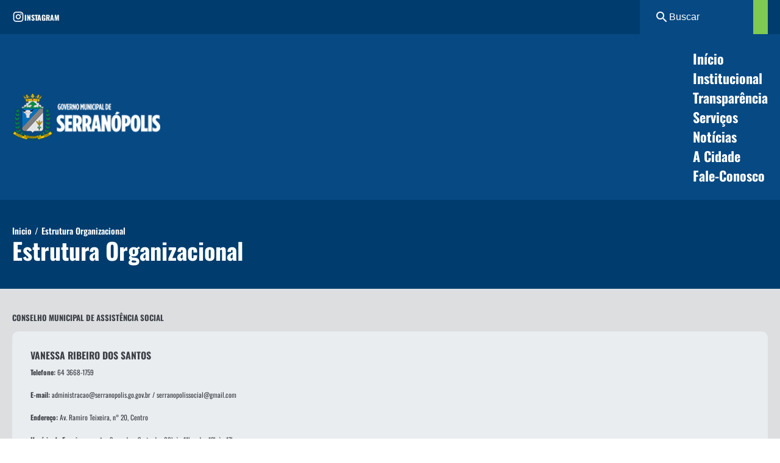

--- FILE ---
content_type: text/html; charset=UTF-8
request_url: https://www.serranopolis.go.gov.br/estrutura-organizacional/?id=173&departamentos=1
body_size: 20881
content:
<!DOCTYPE html>
<html lang="pt-BR">
<head>
	<meta charset="UTF-8" />
	<meta name="viewport" content="width=device-width, initial-scale=1" />
<script type='text/javascript'> var time_popup = ''; var expiration_time = '1'; var only_home = ''; </script>	<style>img:is([sizes="auto" i], [sizes^="auto," i]) { contain-intrinsic-size: 3000px 1500px }</style>
	<title>Estrutura Organizacional - Prefeitura de Serranópolis</title>
<meta name="robots" content="index, follow, max-snippet:-1, max-image-preview:large, max-video-preview:-1">
<link rel="canonical" href="https://www.serranopolis.go.gov.br/estrutura-organizacional/">
<meta property="og:url" content="https://www.serranopolis.go.gov.br/estrutura-organizacional/">
<meta property="og:site_name" content="Prefeitura de Serranópolis">
<meta property="og:locale" content="pt_BR">
<meta property="og:type" content="article">
<meta property="article:author" content="">
<meta property="article:publisher" content="">
<meta property="og:title" content="Estrutura Organizacional - Prefeitura de Serranópolis">
<meta property="fb:pages" content="">
<meta property="fb:admins" content="">
<meta property="fb:app_id" content="">
<meta name="twitter:card" content="summary">
<meta name="twitter:site" content="">
<meta name="twitter:creator" content="">
<meta name="twitter:title" content="Estrutura Organizacional - Prefeitura de Serranópolis">
<link rel='dns-prefetch' href='//www.serranopolis.go.gov.br' />
<link rel='dns-prefetch' href='//connect.facebook.net' />
<link rel='dns-prefetch' href='//file.nucleogov.com.br' />
<link rel='dns-prefetch' href='//fonts.googleapis.com' />
<link rel="alternate" type="application/rss+xml" title="Feed para Prefeitura de Serranópolis &raquo;" href="https://www.serranopolis.go.gov.br/feed/" />
<link rel="alternate" type="application/rss+xml" title="Feed de comentários para Prefeitura de Serranópolis &raquo;" href="https://www.serranopolis.go.gov.br/comments/feed/" />
<script>
window._wpemojiSettings = {"baseUrl":"https:\/\/s.w.org\/images\/core\/emoji\/16.0.1\/72x72\/","ext":".png","svgUrl":"https:\/\/s.w.org\/images\/core\/emoji\/16.0.1\/svg\/","svgExt":".svg","source":{"concatemoji":"https:\/\/www.serranopolis.go.gov.br\/wp-includes\/js\/wp-emoji-release.min.js?ver=6.8.3"}};
/*! This file is auto-generated */
!function(s,n){var o,i,e;function c(e){try{var t={supportTests:e,timestamp:(new Date).valueOf()};sessionStorage.setItem(o,JSON.stringify(t))}catch(e){}}function p(e,t,n){e.clearRect(0,0,e.canvas.width,e.canvas.height),e.fillText(t,0,0);var t=new Uint32Array(e.getImageData(0,0,e.canvas.width,e.canvas.height).data),a=(e.clearRect(0,0,e.canvas.width,e.canvas.height),e.fillText(n,0,0),new Uint32Array(e.getImageData(0,0,e.canvas.width,e.canvas.height).data));return t.every(function(e,t){return e===a[t]})}function u(e,t){e.clearRect(0,0,e.canvas.width,e.canvas.height),e.fillText(t,0,0);for(var n=e.getImageData(16,16,1,1),a=0;a<n.data.length;a++)if(0!==n.data[a])return!1;return!0}function f(e,t,n,a){switch(t){case"flag":return n(e,"\ud83c\udff3\ufe0f\u200d\u26a7\ufe0f","\ud83c\udff3\ufe0f\u200b\u26a7\ufe0f")?!1:!n(e,"\ud83c\udde8\ud83c\uddf6","\ud83c\udde8\u200b\ud83c\uddf6")&&!n(e,"\ud83c\udff4\udb40\udc67\udb40\udc62\udb40\udc65\udb40\udc6e\udb40\udc67\udb40\udc7f","\ud83c\udff4\u200b\udb40\udc67\u200b\udb40\udc62\u200b\udb40\udc65\u200b\udb40\udc6e\u200b\udb40\udc67\u200b\udb40\udc7f");case"emoji":return!a(e,"\ud83e\udedf")}return!1}function g(e,t,n,a){var r="undefined"!=typeof WorkerGlobalScope&&self instanceof WorkerGlobalScope?new OffscreenCanvas(300,150):s.createElement("canvas"),o=r.getContext("2d",{willReadFrequently:!0}),i=(o.textBaseline="top",o.font="600 32px Arial",{});return e.forEach(function(e){i[e]=t(o,e,n,a)}),i}function t(e){var t=s.createElement("script");t.src=e,t.defer=!0,s.head.appendChild(t)}"undefined"!=typeof Promise&&(o="wpEmojiSettingsSupports",i=["flag","emoji"],n.supports={everything:!0,everythingExceptFlag:!0},e=new Promise(function(e){s.addEventListener("DOMContentLoaded",e,{once:!0})}),new Promise(function(t){var n=function(){try{var e=JSON.parse(sessionStorage.getItem(o));if("object"==typeof e&&"number"==typeof e.timestamp&&(new Date).valueOf()<e.timestamp+604800&&"object"==typeof e.supportTests)return e.supportTests}catch(e){}return null}();if(!n){if("undefined"!=typeof Worker&&"undefined"!=typeof OffscreenCanvas&&"undefined"!=typeof URL&&URL.createObjectURL&&"undefined"!=typeof Blob)try{var e="postMessage("+g.toString()+"("+[JSON.stringify(i),f.toString(),p.toString(),u.toString()].join(",")+"));",a=new Blob([e],{type:"text/javascript"}),r=new Worker(URL.createObjectURL(a),{name:"wpTestEmojiSupports"});return void(r.onmessage=function(e){c(n=e.data),r.terminate(),t(n)})}catch(e){}c(n=g(i,f,p,u))}t(n)}).then(function(e){for(var t in e)n.supports[t]=e[t],n.supports.everything=n.supports.everything&&n.supports[t],"flag"!==t&&(n.supports.everythingExceptFlag=n.supports.everythingExceptFlag&&n.supports[t]);n.supports.everythingExceptFlag=n.supports.everythingExceptFlag&&!n.supports.flag,n.DOMReady=!1,n.readyCallback=function(){n.DOMReady=!0}}).then(function(){return e}).then(function(){var e;n.supports.everything||(n.readyCallback(),(e=n.source||{}).concatemoji?t(e.concatemoji):e.wpemoji&&e.twemoji&&(t(e.twemoji),t(e.wpemoji)))}))}((window,document),window._wpemojiSettings);
</script>
		
	<style id='araguaia-accessibility-style-inline-css'>
.wp-block-araguaia-accessibility{align-items:flex-start;display:flex;left:100%;padding:0;position:fixed;top:18.5rem;transition:left .3s;z-index:999}@media only screen and (max-width:960px){.wp-block-araguaia-accessibility{display:none!important;flex-direction:column;justify-content:center;margin-left:0;width:100%}}.wp-block-araguaia-accessibility .wrapper-accessibility{align-items:center;border-radius:var(--wp--custom--border-radius-general) 0 0 var(--wp--custom--border-radius-general);box-shadow:var(--wp--preset--shadow--elevation-40);display:flex;flex-direction:column;left:-48px;position:absolute}.wp-block-araguaia-accessibility .wrapper-accessibility .icon{align-items:center;background:var(--wp--preset--color--grey-80);border-top-left-radius:var(--wp--custom--border-radius-general);color:var(--wp--preset--color--white);display:flex;font-size:32px;height:48px;justify-content:center;width:48px}.wp-block-araguaia-accessibility .wrapper-accessibility .text-wrapper{align-items:center;background:var(--wp--preset--color--white);border-bottom:2px solid var(--wp--preset--color--grey-80);border-bottom-left-radius:var(--wp--custom--border-radius-general);border-left:2px solid var(--wp--preset--color--grey-80);display:flex;justify-content:center;padding:12px 0 14px;width:100%}body.alto_contraste .wp-block-araguaia-accessibility .wrapper-accessibility .text-wrapper{border-top:1px solid #fff}.wp-block-araguaia-accessibility .wrapper-accessibility .text-wrapper h6{font-size:18px;writing-mode:sideways-lr}.wp-block-araguaia-accessibility .wrapper-accessibility:hover{cursor:pointer}.wp-block-araguaia-accessibility .popup-accessibility{backface-visibility:visible;background:var(--wp--preset--color--grey-10);border-radius:0 0 0 16px;box-shadow:var(--wp--preset--shadow--elevation-40);display:flex;flex-direction:column;gap:16px;min-width:280px;opacity:1;padding:16px;position:relative;right:0;top:100%;transition:visibility .3s,opacity .3s;visibility:visible;z-index:100}body.alto_contraste .wp-block-araguaia-accessibility .popup-accessibility{background:#000;border:1px solid #fff}.wp-block-araguaia-accessibility .popup-accessibility h6{color:var(--wp--preset--color--grey-80);font-size:var(--wp--preset--font-size--20);font-weight:600;line-height:130%}body.alto_contraste .wp-block-araguaia-accessibility .popup-accessibility h6{color:#fff}@media only screen and (max-width:960px){.wp-block-araguaia-accessibility .popup-accessibility{height:0;min-width:auto;overflow:hidden;position:unset!important;transition:height .3s,visibility .3s;width:100%}}.wp-block-araguaia-accessibility .popup-accessibility .popup-accessibility-wrapper{display:flex;flex-direction:column;width:100%}@media only screen and (max-width:960px){.wp-block-araguaia-accessibility .popup-accessibility .popup-accessibility-wrapper{border-radius:5px;box-shadow:unset}}.wp-block-araguaia-accessibility .popup-accessibility .popup-accessibility-wrapper h6{color:var(--wp--preset--color--grey-80);font-weight:700}.wp-block-araguaia-accessibility .popup-accessibility .popup-accessibility-wrapper .links-wrapper{background-color:var(--wp--preset--color--white);border:1px solid #dcdee0;border-radius:var(--wp--custom--border-radius-general);display:flex;flex-direction:column;overflow:hidden}.wp-block-araguaia-accessibility .popup-accessibility .popup-accessibility-wrapper .links-wrapper .link-wrapper{align-items:center;color:var(--wp--preset--color--grey-80);cursor:pointer;display:flex;font-size:var(--wp--preset--font-size--16);font-weight:400;justify-content:space-between;min-height:48px;padding:.9rem 1.6rem;position:relative;transition:.2s}@media only screen and (max-width:960px){.wp-block-araguaia-accessibility .popup-accessibility .popup-accessibility-wrapper .links-wrapper .link-wrapper{justify-content:center}}.wp-block-araguaia-accessibility .popup-accessibility .popup-accessibility-wrapper .links-wrapper .link-wrapper:not(:last-child){border-bottom:1px solid #dcdee0}.wp-block-araguaia-accessibility .popup-accessibility .popup-accessibility-wrapper .links-wrapper .link-wrapper:hover{background-color:var(--wp--preset--color--secondary-light);color:var(--wp--preset--color--secondary-heavy)}.wp-block-araguaia-accessibility .popup-accessibility .popup-accessibility-wrapper .links-wrapper .link-wrapper .icon{font-size:25px}.wp-block-araguaia-accessibility .popup-accessibility .popup-accessibility-wrapper .links-wrapper .link-wrapper.toggle:hover .toggle-switch:before{background:linear-gradient(180deg,#fff 0,#fff)}.wp-block-araguaia-accessibility .popup-accessibility .popup-accessibility-wrapper .links-wrapper .link-wrapper.toggle .toggle-switch{background-color:var(--wp--preset--color--grey-40);border-radius:24px;display:inline-block;height:24px;position:relative;transition:background .25s;vertical-align:middle;width:46px}.wp-block-araguaia-accessibility .popup-accessibility .popup-accessibility-wrapper .links-wrapper .link-wrapper.toggle .toggle-switch:after,.wp-block-araguaia-accessibility .popup-accessibility .popup-accessibility-wrapper .links-wrapper .link-wrapper.toggle .toggle-switch:before{content:""}.wp-block-araguaia-accessibility .popup-accessibility .popup-accessibility-wrapper .links-wrapper .link-wrapper.toggle .toggle-switch:before{background-color:var(--wp--preset--color--white);border-radius:50%;box-shadow:var(--wp--preset--shadow--shadow-20);display:block;height:20px;left:3px;position:absolute;top:2px;transition:left .25s;width:20px}body.alto_contraste .wp-block-araguaia-accessibility .popup-accessibility .popup-accessibility-wrapper .links-wrapper .link-wrapper.toggle .toggle-switch:before{top:1px!important}.wp-block-araguaia-accessibility .popup-accessibility .popup-accessibility-wrapper .links-wrapper .link-wrapper.toggle .toggle-checkbox{position:absolute;visibility:hidden}.wp-block-araguaia-accessibility .popup-accessibility .popup-accessibility-wrapper .links-wrapper .link-wrapper.toggle .toggle-checkbox:checked+.toggle-switch{background:#5db883}.wp-block-araguaia-accessibility .popup-accessibility .popup-accessibility-wrapper .links-wrapper .link-wrapper.toggle .toggle-checkbox:checked+.toggle-switch:before{left:23px}.wp-block-araguaia-accessibility.show{left:calc(100% - 280px);z-index:99999}

</style>
<style id='wp-block-paragraph-inline-css'>
.is-small-text{font-size:.875em}.is-regular-text{font-size:1em}.is-large-text{font-size:2.25em}.is-larger-text{font-size:3em}.has-drop-cap:not(:focus):first-letter{float:left;font-size:8.4em;font-style:normal;font-weight:100;line-height:.68;margin:.05em .1em 0 0;text-transform:uppercase}body.rtl .has-drop-cap:not(:focus):first-letter{float:none;margin-left:.1em}p.has-drop-cap.has-background{overflow:hidden}:root :where(p.has-background){padding:1.25em 2.375em}:where(p.has-text-color:not(.has-link-color)) a{color:inherit}p.has-text-align-left[style*="writing-mode:vertical-lr"],p.has-text-align-right[style*="writing-mode:vertical-rl"]{rotate:180deg}
</style>
<style id='wp-block-group-inline-css'>
.wp-block-group{box-sizing:border-box}:where(.wp-block-group.wp-block-group-is-layout-constrained){position:relative}
</style>
<style id='araguaia-search-style-inline-css'>
.wp-block-araguaia-search{--height:64px;align-items:center;cursor:pointer;display:flex;gap:1.2rem!important;height:var(--height)}.wp-block-araguaia-search.is-style-hdr-05,.wp-block-araguaia-search.is-style-hdr-06{justify-content:center;position:relative}.wp-block-araguaia-search.is-style-hdr-05 .wrapper,.wp-block-araguaia-search.is-style-hdr-06 .wrapper{align-items:center;background:var(--wp--preset--color--white);border-radius:var(--wp--custom--border-radius-general);display:flex;gap:8px;height:100%;position:absolute;right:0;transition:width .4s ease-in;width:0;z-index:999}.wp-block-araguaia-search.is-style-hdr-05 .wrapper.animated,.wp-block-araguaia-search.is-style-hdr-06 .wrapper.animated{border:1px solid var(--wp--preset--color--grey-30);padding:0 1.6rem;width:350px}.wp-block-araguaia-search.is-style-hdr-06 .wrapper{min-height:var(--height)}.wp-block-araguaia-search.is-style-hdr-06 .icon{color:var(--wp--preset--color--white)}.wp-block-araguaia-search .icon{align-items:center;display:flex;height:24px;justify-content:center;width:24px}.wp-block-araguaia-search .icon:before{color:inherit;font-size:24px}.wp-block-araguaia-search input{background-color:transparent!important;color:inherit;display:flex;flex:1;font-size:var(--wp--preset--font-size--16);opacity:1;transition:width .4s ease-in;width:100%}.wp-block-araguaia-search input::-moz-placeholder{color:inherit;opacity:1}.wp-block-araguaia-search input::placeholder{color:inherit;opacity:1}.wp-block-araguaia-search input::-ms-input-placeholder{color:inherit}.wp-block-araguaia-search.right,.wp-block-araguaia-search.right .wrapper{flex-direction:row-reverse}.wp-block-araguaia-search.is-style-button-icon .icon{background:var(--wp--preset--color--secondary);border-radius:var(--wp--custom--border-radius-general);color:var(--wp--preset--color--white);font-size:18px;height:40px;overflow:hidden;width:40px}

</style>
<link rel='stylesheet' id='araguaia-menu-access-information-2-style-css' href='https://www.serranopolis.go.gov.br/wp-content/themes/araguaia/bundle/blocks/menu-access-information-2/style-index.css?ver=1.0.6' media='all' />
<style id='wp-block-site-logo-inline-css'>
.wp-block-site-logo{box-sizing:border-box;line-height:0}.wp-block-site-logo a{display:inline-block;line-height:0}.wp-block-site-logo.is-default-size img{height:auto;width:120px}.wp-block-site-logo img{height:auto;max-width:100%}.wp-block-site-logo a,.wp-block-site-logo img{border-radius:inherit}.wp-block-site-logo.aligncenter{margin-left:auto;margin-right:auto;text-align:center}:root :where(.wp-block-site-logo.is-style-rounded){border-radius:9999px}
</style>
<style id='wp-block-navigation-link-inline-css'>
.wp-block-navigation .wp-block-navigation-item__label{overflow-wrap:break-word}.wp-block-navigation .wp-block-navigation-item__description{display:none}.link-ui-tools{border-top:1px solid #f0f0f0;padding:8px}.link-ui-block-inserter{padding-top:8px}.link-ui-block-inserter__back{margin-left:8px;text-transform:uppercase}
</style>
<link rel='stylesheet' id='wp-block-navigation-css' href='https://www.serranopolis.go.gov.br/wp-includes/blocks/navigation/style.min.css?ver=6.8.3' media='all' />
<link rel='stylesheet' id='araguaia-navigation-css' href='https://www.serranopolis.go.gov.br/wp-content/themes/araguaia/bundle/blocks/core-navigation/style-index.css?ver=6.8.3' media='all' />
<link rel='stylesheet' id='araguaia-mobile-menu-style-css' href='https://www.serranopolis.go.gov.br/wp-content/themes/araguaia/bundle/blocks/mobile-menu/style-index.css?ver=1.0.3' media='all' />
<style id='wp-block-post-title-inline-css'>
.wp-block-post-title{box-sizing:border-box;word-break:break-word}.wp-block-post-title :where(a){display:inline-block;font-family:inherit;font-size:inherit;font-style:inherit;font-weight:inherit;letter-spacing:inherit;line-height:inherit;text-decoration:inherit}
</style>
<style id='wp-block-post-content-inline-css'>
.wp-block-post-content{display:flow-root}
</style>
<style id='wp-block-site-title-inline-css'>
.wp-block-site-title{box-sizing:border-box}.wp-block-site-title :where(a){color:inherit;font-family:inherit;font-size:inherit;font-style:inherit;font-weight:inherit;letter-spacing:inherit;line-height:inherit;text-decoration:inherit}
</style>
<style id='wp-block-heading-inline-css'>
h1.has-background,h2.has-background,h3.has-background,h4.has-background,h5.has-background,h6.has-background{padding:1.25em 2.375em}h1.has-text-align-left[style*=writing-mode]:where([style*=vertical-lr]),h1.has-text-align-right[style*=writing-mode]:where([style*=vertical-rl]),h2.has-text-align-left[style*=writing-mode]:where([style*=vertical-lr]),h2.has-text-align-right[style*=writing-mode]:where([style*=vertical-rl]),h3.has-text-align-left[style*=writing-mode]:where([style*=vertical-lr]),h3.has-text-align-right[style*=writing-mode]:where([style*=vertical-rl]),h4.has-text-align-left[style*=writing-mode]:where([style*=vertical-lr]),h4.has-text-align-right[style*=writing-mode]:where([style*=vertical-rl]),h5.has-text-align-left[style*=writing-mode]:where([style*=vertical-lr]),h5.has-text-align-right[style*=writing-mode]:where([style*=vertical-rl]),h6.has-text-align-left[style*=writing-mode]:where([style*=vertical-lr]),h6.has-text-align-right[style*=writing-mode]:where([style*=vertical-rl]){rotate:180deg}
</style>
<style id='wp-block-columns-inline-css'>
.wp-block-columns{align-items:normal!important;box-sizing:border-box;display:flex;flex-wrap:wrap!important}@media (min-width:782px){.wp-block-columns{flex-wrap:nowrap!important}}.wp-block-columns.are-vertically-aligned-top{align-items:flex-start}.wp-block-columns.are-vertically-aligned-center{align-items:center}.wp-block-columns.are-vertically-aligned-bottom{align-items:flex-end}@media (max-width:781px){.wp-block-columns:not(.is-not-stacked-on-mobile)>.wp-block-column{flex-basis:100%!important}}@media (min-width:782px){.wp-block-columns:not(.is-not-stacked-on-mobile)>.wp-block-column{flex-basis:0;flex-grow:1}.wp-block-columns:not(.is-not-stacked-on-mobile)>.wp-block-column[style*=flex-basis]{flex-grow:0}}.wp-block-columns.is-not-stacked-on-mobile{flex-wrap:nowrap!important}.wp-block-columns.is-not-stacked-on-mobile>.wp-block-column{flex-basis:0;flex-grow:1}.wp-block-columns.is-not-stacked-on-mobile>.wp-block-column[style*=flex-basis]{flex-grow:0}:where(.wp-block-columns){margin-bottom:1.75em}:where(.wp-block-columns.has-background){padding:1.25em 2.375em}.wp-block-column{flex-grow:1;min-width:0;overflow-wrap:break-word;word-break:break-word}.wp-block-column.is-vertically-aligned-top{align-self:flex-start}.wp-block-column.is-vertically-aligned-center{align-self:center}.wp-block-column.is-vertically-aligned-bottom{align-self:flex-end}.wp-block-column.is-vertically-aligned-stretch{align-self:stretch}.wp-block-column.is-vertically-aligned-bottom,.wp-block-column.is-vertically-aligned-center,.wp-block-column.is-vertically-aligned-top{width:100%}
</style>
<style id='wp-block-separator-inline-css'>
@charset "UTF-8";.wp-block-separator{border:none;border-top:2px solid}:root :where(.wp-block-separator.is-style-dots){height:auto;line-height:1;text-align:center}:root :where(.wp-block-separator.is-style-dots):before{color:currentColor;content:"···";font-family:serif;font-size:1.5em;letter-spacing:2em;padding-left:2em}.wp-block-separator.is-style-dots{background:none!important;border:none!important}
</style>
<link rel='stylesheet' id='sbi_styles-css' href='https://www.serranopolis.go.gov.br/wp-content/plugins/instagram-feed/css/sbi-styles.min.css?ver=6.10.0' media='all' />
<style id='wp-emoji-styles-inline-css'>

	img.wp-smiley, img.emoji {
		display: inline !important;
		border: none !important;
		box-shadow: none !important;
		height: 1em !important;
		width: 1em !important;
		margin: 0 0.07em !important;
		vertical-align: -0.1em !important;
		background: none !important;
		padding: 0 !important;
	}
</style>
<style id='wp-block-library-inline-css'>
:root{--wp-admin-theme-color:#007cba;--wp-admin-theme-color--rgb:0,124,186;--wp-admin-theme-color-darker-10:#006ba1;--wp-admin-theme-color-darker-10--rgb:0,107,161;--wp-admin-theme-color-darker-20:#005a87;--wp-admin-theme-color-darker-20--rgb:0,90,135;--wp-admin-border-width-focus:2px;--wp-block-synced-color:#7a00df;--wp-block-synced-color--rgb:122,0,223;--wp-bound-block-color:var(--wp-block-synced-color)}@media (min-resolution:192dpi){:root{--wp-admin-border-width-focus:1.5px}}.wp-element-button{cursor:pointer}:root{--wp--preset--font-size--normal:16px;--wp--preset--font-size--huge:42px}:root .has-very-light-gray-background-color{background-color:#eee}:root .has-very-dark-gray-background-color{background-color:#313131}:root .has-very-light-gray-color{color:#eee}:root .has-very-dark-gray-color{color:#313131}:root .has-vivid-green-cyan-to-vivid-cyan-blue-gradient-background{background:linear-gradient(135deg,#00d084,#0693e3)}:root .has-purple-crush-gradient-background{background:linear-gradient(135deg,#34e2e4,#4721fb 50%,#ab1dfe)}:root .has-hazy-dawn-gradient-background{background:linear-gradient(135deg,#faaca8,#dad0ec)}:root .has-subdued-olive-gradient-background{background:linear-gradient(135deg,#fafae1,#67a671)}:root .has-atomic-cream-gradient-background{background:linear-gradient(135deg,#fdd79a,#004a59)}:root .has-nightshade-gradient-background{background:linear-gradient(135deg,#330968,#31cdcf)}:root .has-midnight-gradient-background{background:linear-gradient(135deg,#020381,#2874fc)}.has-regular-font-size{font-size:1em}.has-larger-font-size{font-size:2.625em}.has-normal-font-size{font-size:var(--wp--preset--font-size--normal)}.has-huge-font-size{font-size:var(--wp--preset--font-size--huge)}.has-text-align-center{text-align:center}.has-text-align-left{text-align:left}.has-text-align-right{text-align:right}#end-resizable-editor-section{display:none}.aligncenter{clear:both}.items-justified-left{justify-content:flex-start}.items-justified-center{justify-content:center}.items-justified-right{justify-content:flex-end}.items-justified-space-between{justify-content:space-between}.screen-reader-text{border:0;clip-path:inset(50%);height:1px;margin:-1px;overflow:hidden;padding:0;position:absolute;width:1px;word-wrap:normal!important}.screen-reader-text:focus{background-color:#ddd;clip-path:none;color:#444;display:block;font-size:1em;height:auto;left:5px;line-height:normal;padding:15px 23px 14px;text-decoration:none;top:5px;width:auto;z-index:100000}html :where(.has-border-color){border-style:solid}html :where([style*=border-top-color]){border-top-style:solid}html :where([style*=border-right-color]){border-right-style:solid}html :where([style*=border-bottom-color]){border-bottom-style:solid}html :where([style*=border-left-color]){border-left-style:solid}html :where([style*=border-width]){border-style:solid}html :where([style*=border-top-width]){border-top-style:solid}html :where([style*=border-right-width]){border-right-style:solid}html :where([style*=border-bottom-width]){border-bottom-style:solid}html :where([style*=border-left-width]){border-left-style:solid}html :where(img[class*=wp-image-]){height:auto;max-width:100%}:where(figure){margin:0 0 1em}html :where(.is-position-sticky){--wp-admin--admin-bar--position-offset:var(--wp-admin--admin-bar--height,0px)}@media screen and (max-width:600px){html :where(.is-position-sticky){--wp-admin--admin-bar--position-offset:0px}}
</style>
<style id='global-styles-inline-css'>
:root{--wp--preset--aspect-ratio--square: 1;--wp--preset--aspect-ratio--4-3: 4/3;--wp--preset--aspect-ratio--3-4: 3/4;--wp--preset--aspect-ratio--3-2: 3/2;--wp--preset--aspect-ratio--2-3: 2/3;--wp--preset--aspect-ratio--16-9: 16/9;--wp--preset--aspect-ratio--9-16: 9/16;--wp--preset--color--black: #000000;--wp--preset--color--cyan-bluish-gray: #abb8c3;--wp--preset--color--white: #FFFFFF;--wp--preset--color--pale-pink: #f78da7;--wp--preset--color--vivid-red: #cf2e2e;--wp--preset--color--luminous-vivid-orange: #ff6900;--wp--preset--color--luminous-vivid-amber: #fcb900;--wp--preset--color--light-green-cyan: #7bdcb5;--wp--preset--color--vivid-green-cyan: #00d084;--wp--preset--color--pale-cyan-blue: #8ed1fc;--wp--preset--color--vivid-cyan-blue: #0693e3;--wp--preset--color--vivid-purple: #9b51e0;--wp--preset--color--primary: #074983;--wp--preset--color--primary-heavy: #003c6d;--wp--preset--color--primary-light: #dcecfa;--wp--preset--color--secondary: #7fca50;--wp--preset--color--secondary-heavy: #75b94b;--wp--preset--color--secondary-light: #e4f8df;--wp--preset--color--grey-80: #303234;--wp--preset--color--grey-70: #3d4043;--wp--preset--color--grey-60: #5c5f62;--wp--preset--color--grey-50: #828588;--wp--preset--color--grey-40: #aaadb0;--wp--preset--color--grey-35: #CFD2D4;--wp--preset--color--grey-30: #dcdee0;--wp--preset--color--grey-20: #eaebed;--wp--preset--color--grey-10: #f5f5f5;--wp--preset--color--transparent: transparent;--wp--preset--gradient--vivid-cyan-blue-to-vivid-purple: linear-gradient(135deg,rgba(6,147,227,1) 0%,rgb(155,81,224) 100%);--wp--preset--gradient--light-green-cyan-to-vivid-green-cyan: linear-gradient(135deg,rgb(122,220,180) 0%,rgb(0,208,130) 100%);--wp--preset--gradient--luminous-vivid-amber-to-luminous-vivid-orange: linear-gradient(135deg,rgba(252,185,0,1) 0%,rgba(255,105,0,1) 100%);--wp--preset--gradient--luminous-vivid-orange-to-vivid-red: linear-gradient(135deg,rgba(255,105,0,1) 0%,rgb(207,46,46) 100%);--wp--preset--gradient--very-light-gray-to-cyan-bluish-gray: linear-gradient(135deg,rgb(238,238,238) 0%,rgb(169,184,195) 100%);--wp--preset--gradient--cool-to-warm-spectrum: linear-gradient(135deg,rgb(74,234,220) 0%,rgb(151,120,209) 20%,rgb(207,42,186) 40%,rgb(238,44,130) 60%,rgb(251,105,98) 80%,rgb(254,248,76) 100%);--wp--preset--gradient--blush-light-purple: linear-gradient(135deg,rgb(255,206,236) 0%,rgb(152,150,240) 100%);--wp--preset--gradient--blush-bordeaux: linear-gradient(135deg,rgb(254,205,165) 0%,rgb(254,45,45) 50%,rgb(107,0,62) 100%);--wp--preset--gradient--luminous-dusk: linear-gradient(135deg,rgb(255,203,112) 0%,rgb(199,81,192) 50%,rgb(65,88,208) 100%);--wp--preset--gradient--pale-ocean: linear-gradient(135deg,rgb(255,245,203) 0%,rgb(182,227,212) 50%,rgb(51,167,181) 100%);--wp--preset--gradient--electric-grass: linear-gradient(135deg,rgb(202,248,128) 0%,rgb(113,206,126) 100%);--wp--preset--gradient--midnight: linear-gradient(135deg,rgb(2,3,129) 0%,rgb(40,116,252) 100%);--wp--preset--gradient--overlay-60: linear-gradient(180deg, rgba(0, 0, 0, 0.00) 0%, rgba(0, 0, 0, 0.60) 100%);;--wp--preset--gradient--overlay-01: linear-gradient(180deg, rgba(0, 0, 0, 0.00) 0%, rgba(0, 0, 0, 0.80) 100%);;--wp--preset--font-size--small: 13px;--wp--preset--font-size--medium: 20px;--wp--preset--font-size--large: 36px;--wp--preset--font-size--x-large: 42px;--wp--preset--font-size--12: 12px;--wp--preset--font-size--13: 13px;--wp--preset--font-size--14: 14px;--wp--preset--font-size--16: 16px;--wp--preset--font-size--18: 18px;--wp--preset--font-size--22: 22px;--wp--preset--font-size--24: 24px;--wp--preset--font-size--28: 2.8rem;--wp--preset--font-size--32: 3.2rem;--wp--preset--font-size--38: 3.8rem;--wp--preset--font-family--roboto: Roboto, sans-serif;--wp--preset--font-family--oswald: Oswald, sans-serif;--wp--preset--spacing--20: 0.19rem;--wp--preset--spacing--30: 0.38rem;--wp--preset--spacing--40: 0.75rem;--wp--preset--spacing--50: 1.5rem;--wp--preset--spacing--60: 3rem;--wp--preset--spacing--70: 6rem;--wp--preset--spacing--80: 12rem;--wp--preset--shadow--natural: 6px 6px 9px rgba(0, 0, 0, 0.2);--wp--preset--shadow--deep: 12px 12px 50px rgba(0, 0, 0, 0.4);--wp--preset--shadow--sharp: 6px 6px 0px rgba(0, 0, 0, 0.2);--wp--preset--shadow--outlined: 6px 6px 0px -3px rgba(255, 255, 255, 1), 6px 6px rgba(0, 0, 0, 1);--wp--preset--shadow--crisp: 6px 6px 0px rgba(0, 0, 0, 1);--wp--preset--shadow--elevation-5: 0px 1px 2px rgba(0, 0, 0, 0.1), 0px 0px 4px rgba(0, 0, 0, 0.03);--wp--preset--shadow--elevation-minus-5: inset 0px 1px 2px rgba(0, 0, 0, 0.1);--wp--preset--shadow--elevation-10: 0px 2px 5px rgba(0, 0, 0, 0.08), 0px 0px 8px rgba(0, 0, 0, 0.04);--wp--preset--shadow--elevation-20:  0px 5px 6px rgba(0, 0, 0, 0.1), 0px 0px 8px rgba(0, 0, 0, 0.04);--wp--preset--shadow--elevation-30: 0px 10px 15px rgba(0, 0, 0, 0.15), 0px 0px 8px rgba(0, 0, 0, 0.05);--wp--preset--shadow--elevation-40: 0px 30px 60px rgba(0, 0, 0, 0.2), 0px 0px 20px rgba(0, 0, 0, 0.05);--wp--custom--border-radius-general: 12px;--wp--custom--border-radius-x-2: 24px;--wp--custom--border-radius-button: 40px;}:root { --wp--style--global--content-size: 1280px;--wp--style--global--wide-size: 100%; }:where(body) { margin: 0; }.wp-site-blocks > .alignleft { float: left; margin-right: 2em; }.wp-site-blocks > .alignright { float: right; margin-left: 2em; }.wp-site-blocks > .aligncenter { justify-content: center; margin-left: auto; margin-right: auto; }:where(.wp-site-blocks) > * { margin-block-start: 0px; margin-block-end: 0; }:where(.wp-site-blocks) > :first-child { margin-block-start: 0; }:where(.wp-site-blocks) > :last-child { margin-block-end: 0; }:root { --wp--style--block-gap: 0px; }:root :where(.is-layout-flow) > :first-child{margin-block-start: 0;}:root :where(.is-layout-flow) > :last-child{margin-block-end: 0;}:root :where(.is-layout-flow) > *{margin-block-start: 0px;margin-block-end: 0;}:root :where(.is-layout-constrained) > :first-child{margin-block-start: 0;}:root :where(.is-layout-constrained) > :last-child{margin-block-end: 0;}:root :where(.is-layout-constrained) > *{margin-block-start: 0px;margin-block-end: 0;}:root :where(.is-layout-flex){gap: 0px;}:root :where(.is-layout-grid){gap: 0px;}.is-layout-flow > .alignleft{float: left;margin-inline-start: 0;margin-inline-end: 2em;}.is-layout-flow > .alignright{float: right;margin-inline-start: 2em;margin-inline-end: 0;}.is-layout-flow > .aligncenter{margin-left: auto !important;margin-right: auto !important;}.is-layout-constrained > .alignleft{float: left;margin-inline-start: 0;margin-inline-end: 2em;}.is-layout-constrained > .alignright{float: right;margin-inline-start: 2em;margin-inline-end: 0;}.is-layout-constrained > .aligncenter{margin-left: auto !important;margin-right: auto !important;}.is-layout-constrained > :where(:not(.alignleft):not(.alignright):not(.alignfull)){max-width: var(--wp--style--global--content-size);margin-left: auto !important;margin-right: auto !important;}.is-layout-constrained > .alignwide{max-width: var(--wp--style--global--wide-size);}body .is-layout-flex{display: flex;}.is-layout-flex{flex-wrap: wrap;align-items: center;}.is-layout-flex > :is(*, div){margin: 0;}body .is-layout-grid{display: grid;}.is-layout-grid > :is(*, div){margin: 0;}body{background-color: var(--wp--preset--color--white);color: var(--wp--preset--color--grey-80);font-family: var(--wp--preset--font-family--oswald);padding-top: 0px;padding-right: 0px;padding-bottom: 0px;padding-left: 0px;}a:where(:not(.wp-element-button)){font-family: var(--wp--preset--font-family--oswald);text-decoration: underline;}h1, h2, h3, h4, h5, h6{font-family: var(--wp--preset--font-family--oswald);}h1{font-family: var(--wp--preset--font-family--oswald);font-size: var(--wp--preset--font-size--38);line-height: 120%;}h2{font-family: var(--wp--preset--font-family--oswald);font-size: var(--wp--preset--font-size--32);line-height: 120%;}h3{font-family: var(--wp--preset--font-family--oswald);font-size: var(--wp--preset--font-size--28);line-height: 120%;}h4{font-family: var(--wp--preset--font-family--oswald);font-size: var(--wp--preset--font-size--24);line-height: 120%;}h5{font-family: var(--wp--preset--font-family--oswald);font-size: var(--wp--preset--font-size--22);line-height: 120%;}h6{font-family: var(--wp--preset--font-family--oswald);font-size: var(--wp--preset--font-size--18);line-height: 120%;}:root :where(.wp-element-button, .wp-block-button__link){background-color: #32373c;border-width: 0;color: #fff;font-family: var(--wp--preset--font-family--oswald);font-size: inherit;line-height: inherit;padding: calc(0.667em + 2px) calc(1.333em + 2px);text-decoration: none;}:root :where(.wp-element-caption, .wp-block-audio figcaption, .wp-block-embed figcaption, .wp-block-gallery figcaption, .wp-block-image figcaption, .wp-block-table figcaption, .wp-block-video figcaption){font-family: var(--wp--preset--font-family--oswald);}.has-black-color{color: var(--wp--preset--color--black) !important;}.has-cyan-bluish-gray-color{color: var(--wp--preset--color--cyan-bluish-gray) !important;}.has-white-color{color: var(--wp--preset--color--white) !important;}.has-pale-pink-color{color: var(--wp--preset--color--pale-pink) !important;}.has-vivid-red-color{color: var(--wp--preset--color--vivid-red) !important;}.has-luminous-vivid-orange-color{color: var(--wp--preset--color--luminous-vivid-orange) !important;}.has-luminous-vivid-amber-color{color: var(--wp--preset--color--luminous-vivid-amber) !important;}.has-light-green-cyan-color{color: var(--wp--preset--color--light-green-cyan) !important;}.has-vivid-green-cyan-color{color: var(--wp--preset--color--vivid-green-cyan) !important;}.has-pale-cyan-blue-color{color: var(--wp--preset--color--pale-cyan-blue) !important;}.has-vivid-cyan-blue-color{color: var(--wp--preset--color--vivid-cyan-blue) !important;}.has-vivid-purple-color{color: var(--wp--preset--color--vivid-purple) !important;}.has-primary-color{color: var(--wp--preset--color--primary) !important;}.has-primary-heavy-color{color: var(--wp--preset--color--primary-heavy) !important;}.has-primary-light-color{color: var(--wp--preset--color--primary-light) !important;}.has-secondary-color{color: var(--wp--preset--color--secondary) !important;}.has-secondary-heavy-color{color: var(--wp--preset--color--secondary-heavy) !important;}.has-secondary-light-color{color: var(--wp--preset--color--secondary-light) !important;}.has-grey-80-color{color: var(--wp--preset--color--grey-80) !important;}.has-grey-70-color{color: var(--wp--preset--color--grey-70) !important;}.has-grey-60-color{color: var(--wp--preset--color--grey-60) !important;}.has-grey-50-color{color: var(--wp--preset--color--grey-50) !important;}.has-grey-40-color{color: var(--wp--preset--color--grey-40) !important;}.has-grey-35-color{color: var(--wp--preset--color--grey-35) !important;}.has-grey-30-color{color: var(--wp--preset--color--grey-30) !important;}.has-grey-20-color{color: var(--wp--preset--color--grey-20) !important;}.has-grey-10-color{color: var(--wp--preset--color--grey-10) !important;}.has-transparent-color{color: var(--wp--preset--color--transparent) !important;}.has-black-background-color{background-color: var(--wp--preset--color--black) !important;}.has-cyan-bluish-gray-background-color{background-color: var(--wp--preset--color--cyan-bluish-gray) !important;}.has-white-background-color{background-color: var(--wp--preset--color--white) !important;}.has-pale-pink-background-color{background-color: var(--wp--preset--color--pale-pink) !important;}.has-vivid-red-background-color{background-color: var(--wp--preset--color--vivid-red) !important;}.has-luminous-vivid-orange-background-color{background-color: var(--wp--preset--color--luminous-vivid-orange) !important;}.has-luminous-vivid-amber-background-color{background-color: var(--wp--preset--color--luminous-vivid-amber) !important;}.has-light-green-cyan-background-color{background-color: var(--wp--preset--color--light-green-cyan) !important;}.has-vivid-green-cyan-background-color{background-color: var(--wp--preset--color--vivid-green-cyan) !important;}.has-pale-cyan-blue-background-color{background-color: var(--wp--preset--color--pale-cyan-blue) !important;}.has-vivid-cyan-blue-background-color{background-color: var(--wp--preset--color--vivid-cyan-blue) !important;}.has-vivid-purple-background-color{background-color: var(--wp--preset--color--vivid-purple) !important;}.has-primary-background-color{background-color: var(--wp--preset--color--primary) !important;}.has-primary-heavy-background-color{background-color: var(--wp--preset--color--primary-heavy) !important;}.has-primary-light-background-color{background-color: var(--wp--preset--color--primary-light) !important;}.has-secondary-background-color{background-color: var(--wp--preset--color--secondary) !important;}.has-secondary-heavy-background-color{background-color: var(--wp--preset--color--secondary-heavy) !important;}.has-secondary-light-background-color{background-color: var(--wp--preset--color--secondary-light) !important;}.has-grey-80-background-color{background-color: var(--wp--preset--color--grey-80) !important;}.has-grey-70-background-color{background-color: var(--wp--preset--color--grey-70) !important;}.has-grey-60-background-color{background-color: var(--wp--preset--color--grey-60) !important;}.has-grey-50-background-color{background-color: var(--wp--preset--color--grey-50) !important;}.has-grey-40-background-color{background-color: var(--wp--preset--color--grey-40) !important;}.has-grey-35-background-color{background-color: var(--wp--preset--color--grey-35) !important;}.has-grey-30-background-color{background-color: var(--wp--preset--color--grey-30) !important;}.has-grey-20-background-color{background-color: var(--wp--preset--color--grey-20) !important;}.has-grey-10-background-color{background-color: var(--wp--preset--color--grey-10) !important;}.has-transparent-background-color{background-color: var(--wp--preset--color--transparent) !important;}.has-black-border-color{border-color: var(--wp--preset--color--black) !important;}.has-cyan-bluish-gray-border-color{border-color: var(--wp--preset--color--cyan-bluish-gray) !important;}.has-white-border-color{border-color: var(--wp--preset--color--white) !important;}.has-pale-pink-border-color{border-color: var(--wp--preset--color--pale-pink) !important;}.has-vivid-red-border-color{border-color: var(--wp--preset--color--vivid-red) !important;}.has-luminous-vivid-orange-border-color{border-color: var(--wp--preset--color--luminous-vivid-orange) !important;}.has-luminous-vivid-amber-border-color{border-color: var(--wp--preset--color--luminous-vivid-amber) !important;}.has-light-green-cyan-border-color{border-color: var(--wp--preset--color--light-green-cyan) !important;}.has-vivid-green-cyan-border-color{border-color: var(--wp--preset--color--vivid-green-cyan) !important;}.has-pale-cyan-blue-border-color{border-color: var(--wp--preset--color--pale-cyan-blue) !important;}.has-vivid-cyan-blue-border-color{border-color: var(--wp--preset--color--vivid-cyan-blue) !important;}.has-vivid-purple-border-color{border-color: var(--wp--preset--color--vivid-purple) !important;}.has-primary-border-color{border-color: var(--wp--preset--color--primary) !important;}.has-primary-heavy-border-color{border-color: var(--wp--preset--color--primary-heavy) !important;}.has-primary-light-border-color{border-color: var(--wp--preset--color--primary-light) !important;}.has-secondary-border-color{border-color: var(--wp--preset--color--secondary) !important;}.has-secondary-heavy-border-color{border-color: var(--wp--preset--color--secondary-heavy) !important;}.has-secondary-light-border-color{border-color: var(--wp--preset--color--secondary-light) !important;}.has-grey-80-border-color{border-color: var(--wp--preset--color--grey-80) !important;}.has-grey-70-border-color{border-color: var(--wp--preset--color--grey-70) !important;}.has-grey-60-border-color{border-color: var(--wp--preset--color--grey-60) !important;}.has-grey-50-border-color{border-color: var(--wp--preset--color--grey-50) !important;}.has-grey-40-border-color{border-color: var(--wp--preset--color--grey-40) !important;}.has-grey-35-border-color{border-color: var(--wp--preset--color--grey-35) !important;}.has-grey-30-border-color{border-color: var(--wp--preset--color--grey-30) !important;}.has-grey-20-border-color{border-color: var(--wp--preset--color--grey-20) !important;}.has-grey-10-border-color{border-color: var(--wp--preset--color--grey-10) !important;}.has-transparent-border-color{border-color: var(--wp--preset--color--transparent) !important;}.has-vivid-cyan-blue-to-vivid-purple-gradient-background{background: var(--wp--preset--gradient--vivid-cyan-blue-to-vivid-purple) !important;}.has-light-green-cyan-to-vivid-green-cyan-gradient-background{background: var(--wp--preset--gradient--light-green-cyan-to-vivid-green-cyan) !important;}.has-luminous-vivid-amber-to-luminous-vivid-orange-gradient-background{background: var(--wp--preset--gradient--luminous-vivid-amber-to-luminous-vivid-orange) !important;}.has-luminous-vivid-orange-to-vivid-red-gradient-background{background: var(--wp--preset--gradient--luminous-vivid-orange-to-vivid-red) !important;}.has-very-light-gray-to-cyan-bluish-gray-gradient-background{background: var(--wp--preset--gradient--very-light-gray-to-cyan-bluish-gray) !important;}.has-cool-to-warm-spectrum-gradient-background{background: var(--wp--preset--gradient--cool-to-warm-spectrum) !important;}.has-blush-light-purple-gradient-background{background: var(--wp--preset--gradient--blush-light-purple) !important;}.has-blush-bordeaux-gradient-background{background: var(--wp--preset--gradient--blush-bordeaux) !important;}.has-luminous-dusk-gradient-background{background: var(--wp--preset--gradient--luminous-dusk) !important;}.has-pale-ocean-gradient-background{background: var(--wp--preset--gradient--pale-ocean) !important;}.has-electric-grass-gradient-background{background: var(--wp--preset--gradient--electric-grass) !important;}.has-midnight-gradient-background{background: var(--wp--preset--gradient--midnight) !important;}.has-overlay-60-gradient-background{background: var(--wp--preset--gradient--overlay-60) !important;}.has-overlay-01-gradient-background{background: var(--wp--preset--gradient--overlay-01) !important;}.has-small-font-size{font-size: var(--wp--preset--font-size--small) !important;}.has-medium-font-size{font-size: var(--wp--preset--font-size--medium) !important;}.has-large-font-size{font-size: var(--wp--preset--font-size--large) !important;}.has-x-large-font-size{font-size: var(--wp--preset--font-size--x-large) !important;}.has-12-font-size{font-size: var(--wp--preset--font-size--12) !important;}.has-13-font-size{font-size: var(--wp--preset--font-size--13) !important;}.has-14-font-size{font-size: var(--wp--preset--font-size--14) !important;}.has-16-font-size{font-size: var(--wp--preset--font-size--16) !important;}.has-18-font-size{font-size: var(--wp--preset--font-size--18) !important;}.has-22-font-size{font-size: var(--wp--preset--font-size--22) !important;}.has-24-font-size{font-size: var(--wp--preset--font-size--24) !important;}.has-28-font-size{font-size: var(--wp--preset--font-size--28) !important;}.has-32-font-size{font-size: var(--wp--preset--font-size--32) !important;}.has-38-font-size{font-size: var(--wp--preset--font-size--38) !important;}.has-roboto-font-family{font-family: var(--wp--preset--font-family--roboto) !important;}.has-oswald-font-family{font-family: var(--wp--preset--font-family--oswald) !important;}
:root :where(.wp-block-heading){color: var(--wp--preset--color--grey-80);}
:root :where(p){font-size: var(--wp--preset--font-size--16);line-height: 120%;}
:root :where(p a:where(:not(.wp-element-button))){color: var(--wp--preset--color--secondary);}
:root :where(.wp-block-post-content a:where(:not(.wp-element-button))){color: var(--wp--preset--color--secondary);}
:root :where(.wp-block-post-content a:where(:not(.wp-element-button)):hover){text-decoration: underline !important;}
</style>
<style id='core-block-supports-inline-css'>
.wp-elements-060159c25c7837ddf2182742b23f8373 a:where(:not(.wp-element-button)){color:var(--wp--preset--color--white);}.wp-container-core-group-is-layout-37505225{flex-wrap:nowrap;gap:8px;}.wp-container-core-group-is-layout-0390497b{flex-wrap:nowrap;gap:1.6rem;justify-content:flex-start;align-items:stretch;}.wp-elements-deec8b8cd58ececf87e10171df54d564 a:where(:not(.wp-element-button)){color:var(--wp--preset--color--white);}.wp-container-content-5f824411{flex-basis:186px;}.wp-container-core-group-is-layout-17124a9a{flex-wrap:nowrap;justify-content:flex-end;}.wp-container-core-group-is-layout-cb46ffcb{flex-wrap:nowrap;justify-content:space-between;}.wp-container-core-group-is-layout-316735c9 > .alignfull{margin-right:calc(2rem * -1);margin-left:calc(2rem * -1);}.wp-container-content-21c618ab{flex-basis:243px;}.wp-container-core-navigation-is-layout-624354c3{gap:3.2rem;}.wp-container-core-group-is-layout-fceb8b1c{flex-wrap:nowrap;gap:3.2rem;justify-content:space-between;}.wp-container-core-group-is-layout-ec730638{flex-wrap:nowrap;justify-content:space-between;}.wp-container-core-group-is-layout-31bd9fcf > .alignfull{margin-right:calc(2rem * -1);margin-left:calc(2rem * -1);}.wp-elements-88d837ee93fc5acc88c89f187d00247c a:where(:not(.wp-element-button)){color:var(--wp--preset--color--white);}.wp-container-core-group-is-layout-5f465610{flex-wrap:nowrap;gap:0px;}.wp-elements-5732cfc1ac85f3bc19f1c61de6c851ba a:where(:not(.wp-element-button)){color:var(--wp--preset--color--white);}.wp-elements-04a3cf6caf6bf04213d786c93ba82916 a:where(:not(.wp-element-button)){color:var(--wp--preset--color--white);}.wp-container-core-group-is-layout-acd2abe0{flex-wrap:nowrap;gap:10px;}.wp-container-core-group-is-layout-fe9cc265{flex-direction:column;align-items:flex-start;}.wp-container-core-column-is-layout-c7e4d597 > *{margin-block-start:0;margin-block-end:0;}.wp-container-core-column-is-layout-c7e4d597 > * + *{margin-block-start:1.2rem;margin-block-end:0;}.wp-elements-eae5d05ed3c6a6aa7cbb0c1a16d1f28f a:where(:not(.wp-element-button)){color:var(--wp--preset--color--white);}.wp-container-core-columns-is-layout-5baeddf3{flex-wrap:nowrap;gap:4rem;}.wp-container-core-group-is-layout-7713ea22 > .alignfull{margin-right:calc(2rem * -1);margin-left:calc(2rem * -1);}.wp-container-core-group-is-layout-d9ea316c{flex-wrap:nowrap;justify-content:center;align-items:center;}.wp-container-content-9d25eabc{flex-basis:1px;}.wp-container-core-group-is-layout-6c531013{flex-wrap:nowrap;}.wp-container-core-group-is-layout-400a3ff4{flex-wrap:nowrap;gap:2rem;justify-content:space-between;}.wp-container-core-group-is-layout-3b0f2f7d > .alignfull{margin-right:calc(20px * -1);margin-left:calc(20px * -1);}
</style>
<style id='wp-block-template-skip-link-inline-css'>

		.skip-link.screen-reader-text {
			border: 0;
			clip-path: inset(50%);
			height: 1px;
			margin: -1px;
			overflow: hidden;
			padding: 0;
			position: absolute !important;
			width: 1px;
			word-wrap: normal !important;
		}

		.skip-link.screen-reader-text:focus {
			background-color: #eee;
			clip-path: none;
			color: #444;
			display: block;
			font-size: 1em;
			height: auto;
			left: 5px;
			line-height: normal;
			padding: 15px 23px 14px;
			text-decoration: none;
			top: 5px;
			width: auto;
			z-index: 100000;
		}
</style>
<link rel='stylesheet' id='nucleoweb-essentials-css' href='https://www.serranopolis.go.gov.br/wp-content/plugins/nucleoweb-essentials/bundle/public.css?ver=1.3.31' media='all' />
<link rel='stylesheet' id='nucleoweb-essentials-custom-style-css' href='https://www.serranopolis.go.gov.br/wp-content/uploads/nucleoweb-essentials/css/nucleoweb-essentials-custom.css?ver=1.3.31' media='all' />
<link rel='stylesheet' id='nucleoweb-essentials-fonts-css' href='https://www.serranopolis.go.gov.br/wp-content/plugins/nucleoweb-essentials/assets/fonts/nucleoweb-essentials/styles.css?ver=1.3.31' media='all' />
<link rel='stylesheet' id='design-kit-icons-css' href='https://file.nucleogov.com.br/webfonts/design-kit-icons/styles.css?ver=1.3.31' media='all' />
<link rel='stylesheet' id='nucleoweb-material-icons-css' href='https://www.serranopolis.go.gov.br/wp-content/plugins/nucleoweb-essentials/assets/fonts/nucleoweb-material-icons/styles.css?ver=1.3.31' media='all' />
<link rel='stylesheet' id='nucleoweb-material-icons-normal-css' href='https://www.serranopolis.go.gov.br/wp-content/plugins/nucleoweb-essentials/assets/fonts/nucleoweb-material-icons/css/normal.css?ver=1.3.31' media='all' />
<link rel='stylesheet' id='nucleoweb-material-icons-round-css' href='https://www.serranopolis.go.gov.br/wp-content/plugins/nucleoweb-essentials/assets/fonts/nucleoweb-material-icons/css/round.css?ver=1.3.31' media='all' />
<link rel='stylesheet' id='nucleoweb-material-icons-default-css' href='https://www.serranopolis.go.gov.br/wp-content/plugins/nucleoweb-essentials/assets/fonts/nucleoweb-material-icons/css/default.css?ver=1.3.31' media='all' />
<link rel='stylesheet' id='nucleogov-services-css' href='https://www.serranopolis.go.gov.br/wp-content/plugins/nucleogov-services/bundle/public.css?ver=2.0.42' media='all' />
<link rel='stylesheet' id='nucleogov-services-custom-style-css' href='https://www.serranopolis.go.gov.br/wp-content/uploads/nucleogov-services/css/nucleogov-services-custom-style.css?ver=v1' media='all' />
<link rel='stylesheet' id='nucleogov-services-fonts-css' href='https://www.serranopolis.go.gov.br/wp-content/plugins/nucleogov-services/assets/fonts/nucleogov-services/styles.css?ver=2.0.42' media='all' />
<link rel='stylesheet' id='dashboard-google-fonts-css' href='https://fonts.googleapis.com/css2?family=Roboto:wght@400;500;700;900&#038;display=swap' media='all' />
<style id='araguaia-background-image-body-inline-css'>

                body{
                    --background-image: url("https://www.serranopolis.go.gov.br/wp-content/uploads/2025/11/bg-serranopolis-2-2-1.png");
                    --background-position:  right center;
                    --background-size: auto;
                    --background-repeat: no-repeat;
                    background-attachment: fixed;
                }
        
</style>
<link rel='stylesheet' id='araguaia-icons-css' href='https://www.serranopolis.go.gov.br/wp-content/themes/araguaia/assets/fonts/araguaia/styles.css?ver=2.1.91' media='all' />
<link rel='stylesheet' id='araguaia-style-css' href='https://www.serranopolis.go.gov.br/wp-content/themes/araguaia/bundle/public.css?ver=2.1.91' media='all' />
<link rel='stylesheet' id='ouvidoria-button-style-css' href='https://www.serranopolis.go.gov.br/wp-content/themes/araguaia/assets/ouvidoria-button.css?ver=2.1.91' media='all' />
<link rel='stylesheet' id='nwe-style-svg-icons-css' href='https://www.serranopolis.go.gov.br/wp-content/plugins/nucleoweb-essentials//bundle/blocks/svg-icons.css?ver=1.0.0' media='all' />
<link rel='stylesheet' id='boletim-coronavirus-style-css' href='https://www.serranopolis.go.gov.br/wp-content/plugins/boletim-coronavirus//bundle/boletim-coronavirus.css?ver=3.0.6' media='all' />
<style id='block-visibility-screen-size-styles-inline-css'>
/* Large screens (desktops, 992px and up) */
@media ( min-width: 992px ) {
	.block-visibility-hide-large-screen {
		display: none !important;
	}
}

/* Medium screens (tablets, between 768px and 992px) */
@media ( min-width: 768px ) and ( max-width: 991.98px ) {
	.block-visibility-hide-medium-screen {
		display: none !important;
	}
}

/* Small screens (mobile devices, less than 768px) */
@media ( max-width: 767.98px ) {
	.block-visibility-hide-small-screen {
		display: none !important;
	}
}
</style>
<link rel='stylesheet' id='wp-paginate-css' href='https://www.serranopolis.go.gov.br/wp-content/plugins/wp-paginate/css/wp-paginate.css?ver=2.2.4' media='screen' />
<script src="https://www.serranopolis.go.gov.br/wp-includes/js/dist/vendor/react.min.js?ver=18.3.1.1" id="react-js"></script>
<script src="https://www.serranopolis.go.gov.br/wp-includes/js/dist/vendor/react-jsx-runtime.min.js?ver=18.3.1" id="react-jsx-runtime-js"></script>
<script src="https://www.serranopolis.go.gov.br/wp-includes/js/dist/hooks.min.js?ver=4d63a3d491d11ffd8ac6" id="wp-hooks-js"></script>
<script src="https://www.serranopolis.go.gov.br/wp-includes/js/dist/deprecated.min.js?ver=e1f84915c5e8ae38964c" id="wp-deprecated-js"></script>
<script src="https://www.serranopolis.go.gov.br/wp-includes/js/dist/dom.min.js?ver=80bd57c84b45cf04f4ce" id="wp-dom-js"></script>
<script src="https://www.serranopolis.go.gov.br/wp-includes/js/dist/vendor/react-dom.min.js?ver=18.3.1.1" id="react-dom-js"></script>
<script src="https://www.serranopolis.go.gov.br/wp-includes/js/dist/escape-html.min.js?ver=6561a406d2d232a6fbd2" id="wp-escape-html-js"></script>
<script src="https://www.serranopolis.go.gov.br/wp-includes/js/dist/element.min.js?ver=a4eeeadd23c0d7ab1d2d" id="wp-element-js"></script>
<script src="https://www.serranopolis.go.gov.br/wp-includes/js/dist/is-shallow-equal.min.js?ver=e0f9f1d78d83f5196979" id="wp-is-shallow-equal-js"></script>
<script src="https://www.serranopolis.go.gov.br/wp-includes/js/dist/i18n.min.js?ver=5e580eb46a90c2b997e6" id="wp-i18n-js"></script>
<script id="wp-i18n-js-after">
wp.i18n.setLocaleData( { 'text direction\u0004ltr': [ 'ltr' ] } );
</script>
<script id="wp-keycodes-js-translations">
( function( domain, translations ) {
	var localeData = translations.locale_data[ domain ] || translations.locale_data.messages;
	localeData[""].domain = domain;
	wp.i18n.setLocaleData( localeData, domain );
} )( "default", {"translation-revision-date":"2025-11-28 20:18:50+0000","generator":"GlotPress\/4.0.3","domain":"messages","locale_data":{"messages":{"":{"domain":"messages","plural-forms":"nplurals=2; plural=n > 1;","lang":"pt_BR"},"Comma":["V\u00edrgula"],"Period":["Ponto"],"Backtick":["Acento grave"],"Tilde":["Til"]}},"comment":{"reference":"wp-includes\/js\/dist\/keycodes.js"}} );
</script>
<script src="https://www.serranopolis.go.gov.br/wp-includes/js/dist/keycodes.min.js?ver=034ff647a54b018581d3" id="wp-keycodes-js"></script>
<script src="https://www.serranopolis.go.gov.br/wp-includes/js/dist/priority-queue.min.js?ver=9c21c957c7e50ffdbf48" id="wp-priority-queue-js"></script>
<script src="https://www.serranopolis.go.gov.br/wp-includes/js/dist/compose.min.js?ver=84bcf832a5c99203f3db" id="wp-compose-js"></script>
<script src="https://www.serranopolis.go.gov.br/wp-includes/js/dist/private-apis.min.js?ver=0f8478f1ba7e0eea562b" id="wp-private-apis-js"></script>
<script src="https://www.serranopolis.go.gov.br/wp-includes/js/dist/redux-routine.min.js?ver=8bb92d45458b29590f53" id="wp-redux-routine-js"></script>
<script src="https://www.serranopolis.go.gov.br/wp-includes/js/dist/data.min.js?ver=fe6c4835cd00e12493c3" id="wp-data-js"></script>
<script id="wp-data-js-after">
( function() {
	var userId = 0;
	var storageKey = "WP_DATA_USER_" + userId;
	wp.data
		.use( wp.data.plugins.persistence, { storageKey: storageKey } );
} )();
</script>
<script src="https://www.serranopolis.go.gov.br/wp-includes/js/dist/dom-ready.min.js?ver=f77871ff7694fffea381" id="wp-dom-ready-js"></script>
<script id="araguaia-accessibility-view-script-js-extra">
var accessibilityObject = {"accessibilityLinks":{"acessibilidade":"https:\/\/www.serranopolis.go.gov.br\/acessibilidade","mapaDoSite":"https:\/\/www.serranopolis.go.gov.br\/mapa-do-site"},"searchPageLink":"https:\/\/www.serranopolis.go.gov.br\/resultados-da-busca\/"};
var localizeScript = {"wp_rest_nonce":"c6336b07f6","rest_url":"https:\/\/www.serranopolis.go.gov.br\/wp-json\/","homeUrl":"https:\/\/www.serranopolis.go.gov.br","textDomain":"araguaia"};
</script>
<script src="https://www.serranopolis.go.gov.br/wp-content/themes/araguaia/bundle/blocks/accessibility/view.js?ver=8e6dfa4426e2e542980f" id="araguaia-accessibility-view-script-js" defer data-wp-strategy="defer"></script>
<script src="https://www.serranopolis.go.gov.br/wp-includes/js/dist/vendor/lodash.min.js?ver=4.17.21" id="lodash-js"></script>
<script id="lodash-js-after">
window.lodash = _.noConflict();
</script>
<script id="araguaia-search-view-script-js-extra">
var localizeScript = {"wp_rest_nonce":"c6336b07f6","rest_url":"https:\/\/www.serranopolis.go.gov.br\/wp-json\/","homeUrl":"https:\/\/www.serranopolis.go.gov.br","textDomain":"araguaia"};
</script>
<script src="https://www.serranopolis.go.gov.br/wp-content/themes/araguaia/bundle/blocks/search/view.js?ver=dea0e1e78c118a63de46" id="araguaia-search-view-script-js" defer data-wp-strategy="defer"></script>
<script id="araguaia-menu-access-information-2-view-script-js-extra">
var menuAccessInformation_2Object = {"title":"Acesso \u00e0 <\/br> Informa\u00e7\u00e3o  ","type":"api","sistemaGestao":"","nucleoGov":"https:\/\/acessoainformacao.serranopolis.go.gov.br\/","items":{"col1":[{"grupo":"Informa\u00e7\u00f5es Institucionais","modulos":[{"nome":"Estrutura Organizacional","link":"https:\/\/acessoainformacao.serranopolis.go.gov.br\/cidadao\/informacao\/estruturaorganizacional"},{"nome":"Perguntas Frequentes","link":"https:\/\/acessoainformacao.serranopolis.go.gov.br\/cidadao\/ouvidoria\/perguntas"},{"nome":"Radar da Transpar\u00eancia","link":"https:\/\/radardatransparencia.atricon.org.br"}]},{"grupo":"Conv\u00eanios e Transfer\u00eancias","modulos":[{"nome":"Conv\u00eanios e Transfer\u00eancias Recebidas","link":"https:\/\/acessoainformacao.serranopolis.go.gov.br\/cidadao\/informacao\/convenios_tr"},{"nome":"Conv\u00eanios e Transfer\u00eancias Concedidas","link":"https:\/\/acessoainformacao.serranopolis.go.gov.br\/cidadao\/informacao\/convenios_tc"},{"nome":"Parcerias, Acordos e Outros Termos","link":"https:\/\/acessoainformacao.serranopolis.go.gov.br\/cidadao\/informacao\/parcerias_acordos"},{"nome":"Transfer\u00eancias Recebidas","link":"https:\/\/acessoainformacao.serranopolis.go.gov.br\/cidadao\/transparencia\/transferencias_mg"},{"nome":"Transfer\u00eancias Concedidas","link":"https:\/\/acessoainformacao.serranopolis.go.gov.br\/cidadao\/transparencia\/transferencias_concedidas_mg"}]},{"grupo":"Contratos","modulos":[{"nome":"Contratos","link":"https:\/\/acessoainformacao.serranopolis.go.gov.br\/cidadao\/informacao\/contratos_mg"},{"nome":"Fiscais de Contratos","link":"https:\/\/acessoainformacao.serranopolis.go.gov.br\/cidadao\/informacao\/fiscais_contratos_mg"},{"nome":"Ordem Cronol\u00f3gica de Pagamentos","link":"https:\/\/acessoainformacao.serranopolis.go.gov.br\/cidadao\/informacao\/ordem_cronologica_pagamentos_mg"}]},{"grupo":"Ouvidoria","modulos":[{"nome":"In\u00edcio","link":"https:\/\/acessoainformacao.serranopolis.go.gov.br\/cidadao\/ouvidoria\/inicio"},{"nome":"Solicita\u00e7\u00e3o","link":"https:\/\/acessoainformacao.serranopolis.go.gov.br\/cidadao\/ouvidoria\/solicitacaoservico"},{"nome":"Elogios","link":"https:\/\/acessoainformacao.serranopolis.go.gov.br\/cidadao\/ouvidoria\/elogio"},{"nome":"Sugest\u00f5es","link":"https:\/\/acessoainformacao.serranopolis.go.gov.br\/cidadao\/ouvidoria\/sugestao"},{"nome":"Reclama\u00e7\u00f5es","link":"https:\/\/acessoainformacao.serranopolis.go.gov.br\/cidadao\/ouvidoria\/reclamacao"},{"nome":"Den\u00fancias","link":"https:\/\/acessoainformacao.serranopolis.go.gov.br\/cidadao\/ouvidoria\/denuncia"},{"nome":"Carta de Servi\u00e7os aos Usu\u00e1rios","link":"https:\/\/acessoainformacao.serranopolis.go.gov.br\/cidadao\/outras_informacoes\/mp\/id=6"}]},{"grupo":"Sa\u00fade","modulos":[{"nome":"Plano Municipal de Sa\u00fade","link":"https:\/\/acessoainformacao.serranopolis.go.gov.br\/cidadao\/outras_informacoes\/plano_municipal_saude"},{"nome":"Programa\u00e7\u00e3o Anual da Sa\u00fade","link":"https:\/\/acessoainformacao.serranopolis.go.gov.br\/cidadao\/outras_informacoes\/programacao_anual_saude"},{"nome":"Relat\u00f3rio de Gest\u00e3o da Sa\u00fade","link":"https:\/\/acessoainformacao.serranopolis.go.gov.br\/cidadao\/outras_informacoes\/relatoriosanualdegestao"},{"nome":"Servi\u00e7os de Sa\u00fade (Escalas)","link":"https:\/\/acessoainformacao.serranopolis.go.gov.br\/cidadao\/outras_informacoes\/escalasmedicas"},{"nome":"Lista de Medicamentos SUS","link":"https:\/\/acessoainformacao.serranopolis.go.gov.br\/cidadao\/outras_informacoes\/medicamentos_sus"},{"nome":"Medicamentos de Alto Custo","link":"https:\/\/acessoainformacao.serranopolis.go.gov.br\/cidadao\/outras_informacoes\/medicamentos_altocusto"},{"nome":"Estoques de Medicamentos das Farm\u00e1cias P\u00fablicas","link":"https:\/\/acessoainformacao.serranopolis.go.gov.br\/cidadao\/outras_informacoes\/estoque_medicamentos_farmacias"},{"nome":"Lista de Espera da Regula\u00e7\u00e3o Municipal","link":"https:\/\/acessoainformacao.serranopolis.go.gov.br\/cidadao\/outras_informacoes\/lista_espera_regulacoes"},{"nome":"Lista de Espera da Regula\u00e7\u00e3o Estadual","link":"https:\/\/indicadores.saude.go.gov.br\/public\/transparencia_regulacao.html"}]}],"col2":[{"grupo":"Atos Normativos","modulos":[{"nome":"Portarias","link":"https:\/\/acessoainformacao.serranopolis.go.gov.br\/cidadao\/legislacao\/portarias"},{"nome":"Decretos","link":"https:\/\/acessoainformacao.serranopolis.go.gov.br\/cidadao\/legislacao\/decretos"},{"nome":"Leis","link":"https:\/\/acessoainformacao.serranopolis.go.gov.br\/cidadao\/legislacao\/leis"},{"nome":"Resolu\u00e7\u00f5es","link":"https:\/\/acessoainformacao.serranopolis.go.gov.br\/cidadao\/legislacao\/resolucoes"}]},{"grupo":"Recursos Humanos","modulos":[{"nome":"Folha de Pagamento","link":"https:\/\/acessoainformacao.serranopolis.go.gov.br\/cidadao\/transparencia\/mgservidores"},{"nome":"Padr\u00e3o Remunerat\u00f3rio","link":"https:\/\/acessoainformacao.serranopolis.go.gov.br\/cidadao\/transparencia\/padraoremuneratorio"},{"nome":"Lista de Estagi\u00e1rios","link":"https:\/\/acessoainformacao.serranopolis.go.gov.br\/cidadao\/outras_informacoes\/lista_estagiarios"},{"nome":"Lista de Terceirizados","link":"https:\/\/acessoainformacao.serranopolis.go.gov.br\/cidadao\/outras_informacoes\/lista_terceirizados"},{"nome":"Concursos P\u00fablicos","link":"https:\/\/acessoainformacao.serranopolis.go.gov.br\/cidadao\/concursos_selecoes\/concursos"},{"nome":"Processos Seletivos","link":"https:\/\/acessoainformacao.serranopolis.go.gov.br\/cidadao\/concursos_selecoes\/selecoes"},{"nome":"Elei\u00e7\u00e3o de Conselhos Municipais","link":"https:\/\/acessoainformacao.serranopolis.go.gov.br\/cidadao\/concursos_selecoes\/eleicoes"}]},{"grupo":"Obras","modulos":[{"nome":"Acompanhamento de Obras","link":"https:\/\/acessoainformacao.serranopolis.go.gov.br\/cidadao\/informacao\/mgobras"},{"nome":"Consulta de Obras Paralisadas","link":"https:\/\/acessoainformacao.serranopolis.go.gov.br\/cidadao\/informacao\/obras_paralisadas"}]},{"grupo":"LGPD e Governo Digital","modulos":[{"nome":"Encarregado LGPD","link":"https:\/\/acessoainformacao.serranopolis.go.gov.br\/cidadao\/outras_informacoes\/encarregado_lgpd"},{"nome":"Pol\u00edtica de Privacidade","link":"https:\/\/acessoainformacao.serranopolis.go.gov.br\/cidadao\/p\/politica_privacidade"},{"nome":"Servi\u00e7os","link":"https:\/\/www.serranopolis.go.gov.br\/servicos\/"},{"nome":"Acesso automatizado (API)","link":"https:\/\/acessoainformacao.serranopolis.go.gov.br\/cidadao\/outras_informacoes\/acesso_automatizado"},{"nome":"Regulamenta\u00e7\u00e3o Lei do Governo Digital","link":"https:\/\/acessoainformacao.serranopolis.go.gov.br\/cidadao\/legislacao\/decreto\/id=1164"},{"nome":"Pesquisas de Satisfa\u00e7\u00e3o","link":"https:\/\/acessoainformacao.serranopolis.go.gov.br\/cidadao\/outras_informacoes\/pesquisas_satisfacao"}]},{"grupo":"Educa\u00e7\u00e3o","modulos":[{"nome":"Plano Municipal de Educa\u00e7\u00e3o Relat\u00f3rio de Resultados","link":"https:\/\/acessoainformacao.serranopolis.go.gov.br\/cidadao\/outras_informacoes\/plano_municipal_educacao"},{"nome":"Lista de espera em creches","link":"https:\/\/acessoainformacao.serranopolis.go.gov.br\/cidadao\/outras_informacoes\/lista_espera_creches"}]}],"col3":[{"grupo":"Receitas","modulos":[{"nome":"Receitas","link":"https:\/\/acessoainformacao.serranopolis.go.gov.br\/cidadao\/transparencia\/mgreceitas"},{"nome":"Inscritos em D\u00edvida Ativa","link":"https:\/\/acessoainformacao.serranopolis.go.gov.br\/cidadao\/transparencia\/divida_ativa_mg"}]},{"grupo":"Di\u00e1rias","modulos":[{"nome":"Di\u00e1rias e Passagens","link":"https:\/\/acessoainformacao.serranopolis.go.gov.br\/cidadao\/transparencia\/sgdiarias"},{"nome":"Tabela de Valores de Di\u00e1rias","link":"https:\/\/acessoainformacao.serranopolis.go.gov.br\/cidadao\/transparencia\/tabeladiarias"}]},{"grupo":"Planejamento e Presta\u00e7\u00e3o de Contas","modulos":[{"nome":"Presta\u00e7\u00e3o de Contas (Balan\u00e7o Anual)","link":"https:\/\/acessoainformacao.serranopolis.go.gov.br\/cidadao\/resp_fiscal\/balancos_mg"},{"nome":"Relat\u00f3rio de Gest\u00e3o ou Atividades","link":"https:\/\/acessoainformacao.serranopolis.go.gov.br\/cidadao\/resp_fiscal\/relatorios_circunstanciados"},{"nome":"Parecer do Tribunal de Contas","link":"https:\/\/acessoainformacao.serranopolis.go.gov.br\/cidadao\/resp_fiscal\/tcpareceres"},{"nome":"Julgamento de Contas pelo legislativo","link":"https:\/\/acessoainformacao.serranopolis.go.gov.br\/cidadao\/resp_fiscal\/julgamento_contas"},{"nome":"Relat\u00f3rios de Gest\u00e3o Fiscal","link":"https:\/\/acessoainformacao.serranopolis.go.gov.br\/cidadao\/resp_fiscal\/rgf_mg"},{"nome":"Relat\u00f3rios Resumido de Execu\u00e7\u00e3o Or\u00e7ament\u00e1ria","link":"https:\/\/acessoainformacao.serranopolis.go.gov.br\/cidadao\/resp_fiscal\/rreo_mg"},{"nome":"Plano Estrat\u00e9gico","link":"https:\/\/acessoainformacao.serranopolis.go.gov.br\/cidadao\/outras_informacoes\/plano_estrategico"},{"nome":"Planejamento Or\u00e7ament\u00e1rio","link":"https:\/\/acessoainformacao.serranopolis.go.gov.br\/cidadao\/resp_fiscal\/planejamento_mg"},{"nome":"Metas e Riscos Fiscais","link":"https:\/\/acessoainformacao.serranopolis.go.gov.br\/cidadao\/resp_fiscal\/sgriscosfiscais"}]},{"grupo":"Ren\u00fancia de Receita","modulos":[{"nome":"Ren\u00fancias Fiscais","link":"https:\/\/acessoainformacao.serranopolis.go.gov.br\/cidadao\/resp_fiscal\/mgrenuncias"},{"nome":"Ren\u00fancias Pormenorizadas","link":"https:\/\/acessoainformacao.serranopolis.go.gov.br\/cidadao\/resp_fiscal\/renuncias_pormenorizadas"},{"nome":"Ren\u00fancias por Incentivos Culturais","link":"https:\/\/acessoainformacao.serranopolis.go.gov.br\/cidadao\/transparencia\/incentivos_projetos_culturais"}]},{"grupo":"Outras Informa\u00e7\u00f5es","modulos":[{"nome":"Planos Municipais","link":"https:\/\/acessoainformacao.serranopolis.go.gov.br\/cidadao\/outras_informacoes\/planosmunicipais"},{"nome":"Refer\u00eancias Normativas","link":"https:\/\/acessoainformacao.serranopolis.go.gov.br\/cidadao\/p\/referencias_normativas"},{"nome":"Gloss\u00e1rio e Termos T\u00e9cnicos","link":"https:\/\/acessoainformacao.serranopolis.go.gov.br\/cidadao\/p\/glossario"},{"nome":"P\u00e1gina Oficial","link":"https:\/\/acessoainformacao.serranopolis.go.gov.br\/"}]}],"col4":[{"grupo":"Despesas","modulos":[{"nome":"Despesas","link":"https:\/\/acessoainformacao.serranopolis.go.gov.br\/cidadao\/transparencia\/sgdespesas"}]},{"grupo":"Licita\u00e7\u00f5es","modulos":[{"nome":"Licita\u00e7\u00f5es","link":"https:\/\/acessoainformacao.serranopolis.go.gov.br\/cidadao\/informacao\/licitacoes_mg"},{"nome":"Licita\u00e7\u00f5es Fracassadas e Desertas","link":"https:\/\/acessoainformacao.serranopolis.go.gov.br\/cidadao\/informacao\/licitacoes_fd_mg"},{"nome":"Dispensas e Inexigibilidades","link":"https:\/\/acessoainformacao.serranopolis.go.gov.br\/cidadao\/informacao\/dispensas_mg"},{"nome":"Plano de Contrata\u00e7\u00f5es Anual (PCA)","link":"https:\/\/acessoainformacao.serranopolis.go.gov.br\/cidadao\/informacao\/plano_anual_contratacoes"},{"nome":"San\u00e7\u00f5es Administrativas","link":"https:\/\/acessoainformacao.serranopolis.go.gov.br\/cidadao\/informacao\/sancoes_administrativas"}]},{"grupo":"SIC","modulos":[{"nome":"SIC - Servi\u00e7o de Informa\u00e7\u00e3o ao Cidad\u00e3o","link":"https:\/\/acessoainformacao.serranopolis.go.gov.br\/cidadao\/informacao\/sic"},{"nome":"Regulamenta\u00e7\u00e3o da LAI","link":"http:\/\/acessoainformacao.serranopolis.go.gov.br\/cidadao\/legislacao\/decreto\/id=15"},{"nome":"Relat\u00f3rio Estat\u00edstico do e-SIC","link":"https:\/\/acessoainformacao.serranopolis.go.gov.br\/impressao\/relatorio_sic"},{"nome":"Informa\u00e7\u00f5es Classificadas como Sigilosas","link":"https:\/\/acessoainformacao.serranopolis.go.gov.br\/ouvidoria\/infoclassificadas"},{"nome":"Informa\u00e7\u00f5es Desclassificadas como Sigilosas","link":"https:\/\/acessoainformacao.serranopolis.go.gov.br\/ouvidoria\/infodesclassificadas"}]},{"grupo":"Emendas Parlamentares","modulos":[{"nome":"Emendas Parlamentares","link":"https:\/\/acessoainformacao.serranopolis.go.gov.br\/cidadao\/informacao\/emendas_parlamentares"},{"nome":"Emendas Pix","link":"https:\/\/acessoainformacao.serranopolis.go.gov.br\/cidadao\/informacao\/emendas_pix"}]}]}};
var localizeScript = {"wp_rest_nonce":"c6336b07f6","rest_url":"https:\/\/www.serranopolis.go.gov.br\/wp-json\/","homeUrl":"https:\/\/www.serranopolis.go.gov.br","textDomain":"araguaia"};
</script>
<script src="https://www.serranopolis.go.gov.br/wp-content/themes/araguaia/bundle/blocks/menu-access-information-2/view.js?ver=157ca36b053f7b4f77e9" id="araguaia-menu-access-information-2-view-script-js" defer data-wp-strategy="defer"></script>
<script src="https://www.serranopolis.go.gov.br/wp-content/themes/araguaia/bundle/blocks/core-audio/view.js?ver=2959da7fab8251814896" id="wp-block-audio-view-script-js"></script>
<script src="https://www.serranopolis.go.gov.br/wp-content/themes/araguaia/bundle/blocks/core-details/view.js?ver=b31eccaac72ad40c064c" id="wp-block-details-view-script-js"></script>
<script src="https://www.serranopolis.go.gov.br/wp-content/themes/araguaia/bundle/blocks/core-quote/view.js?ver=843b76e2fd477801a4d9" id="wp-block-quote-view-script-js"></script>
<script src="https://www.serranopolis.go.gov.br/wp-content/themes/araguaia/bundle/blocks/core-navigation/view.js?ver=1c50f385d0197dad3831" id="wp-block-navigation-view-script-js"></script>
<script src="https://www.serranopolis.go.gov.br/wp-content/themes/araguaia/bundle/blocks/core-file/view.js?ver=94bbb6b69be9c9add9cc" id="wp-block-file-view-script-js"></script>
<script id="araguaia-mobile-menu-view-script-js-extra">
var mobileMenuObject = {"navigationMenu":"<li class=\"wp-block-navigation-item wp-block-home-link\"><a class=\"wp-block-home-link__content wp-block-navigation-item__content\" href=\"https:\/\/www.serranopolis.go.gov.br\" rel=\"home\">In\u00edcio<\/a><\/li>\n\n<li class=\" wp-block-navigation-item wp-block-navigation-link\"><a class=\"wp-block-navigation-item__content\"  href=\"\/governo-e-secretarias\/\"><span class=\"wp-block-navigation-item__label\">Institucional<\/span><\/a><\/li>\n\n<li class=\" wp-block-navigation-item wp-block-navigation-link\"><a class=\"wp-block-navigation-item__content\"  href=\"\/transparencia\"><span class=\"wp-block-navigation-item__label\">Transpar\u00eancia<\/span><\/a><\/li>\n\n<li class=\" wp-block-navigation-item wp-block-navigation-link\"><a class=\"wp-block-navigation-item__content\"  href=\"\/servicos\"><span class=\"wp-block-navigation-item__label\">Servi\u00e7os<\/span><\/a><\/li>\n\n<li class=\" wp-block-navigation-item wp-block-navigation-link\"><a class=\"wp-block-navigation-item__content\"  href=\"\/noticias\"><span class=\"wp-block-navigation-item__label\">Not\u00edcias<\/span><\/a><\/li>\n\n<li class=\"wp-block-navigation-item has-child wp-block-navigation-submenu\"><a class=\"wp-block-navigation-item__content\" href=\"#\"><span class=\"wp-block-navigation-item__label\">A Cidade<\/span><\/a><ul class=\"wp-block-navigation__submenu-container wp-block-navigation-submenu\"><li class=\" wp-block-navigation-item wp-block-navigation-link\"><a class=\"wp-block-navigation-item__content\"  href=\"\/historia\"><span class=\"wp-block-navigation-item__label\">Hist\u00f3ria<\/span><\/a><\/li><li class=\" wp-block-navigation-item wp-block-navigation-link\"><a class=\"wp-block-navigation-item__content\"  href=\"\/simbolos-municipais\"><span class=\"wp-block-navigation-item__label\">S\u00edmbolos Municipais<\/span><\/a><\/li><\/ul><\/li>\n\n<li class=\" wp-block-navigation-item wp-block-navigation-link\"><a class=\"wp-block-navigation-item__content\"  href=\"\/fale-conosco\"><span class=\"wp-block-navigation-item__label\">Fale-Conosco<\/span><\/a><\/li>","accessibilityLinks":{"acessibilidade":"https:\/\/www.serranopolis.go.gov.br\/acessibilidade","mapaDoSite":"https:\/\/www.serranopolis.go.gov.br\/mapa-do-site"},"restUrl":"https:\/\/www.serranopolis.go.gov.br\/wp-json\/","isPluginSealActive":""};
var localizeScript = {"wp_rest_nonce":"c6336b07f6","rest_url":"https:\/\/www.serranopolis.go.gov.br\/wp-json\/","homeUrl":"https:\/\/www.serranopolis.go.gov.br","textDomain":"araguaia"};
</script>
<script src="https://www.serranopolis.go.gov.br/wp-content/themes/araguaia/bundle/blocks/mobile-menu/view.js?ver=138a488bd5cda4c8863c" id="araguaia-mobile-menu-view-script-js" defer data-wp-strategy="defer"></script>
<script src="https://www.serranopolis.go.gov.br/wp-includes/js/jquery/jquery.min.js?ver=3.7.1" id="jquery-core-js"></script>
<script src="https://www.serranopolis.go.gov.br/wp-includes/js/jquery/jquery-migrate.min.js?ver=3.4.1" id="jquery-migrate-js"></script>
<script src="https://www.serranopolis.go.gov.br/wp-includes/js/underscore.min.js?ver=1.13.7" id="underscore-js"></script>
<script id="nucleoweb-essentials-script-public-js-extra">
var wp_nucleoweb_essentials = {"rest_url":"https:\/\/www.serranopolis.go.gov.br\/wp-json\/","wp_rest_nonce":"c6336b07f6","link_politica_privacidade":"http:\/\/acessoainformacao.serranopolis.go.gov.br\/p\/politica_privacidade","label_politica_privacidade":"label-politicas","enable_next_post_script":"1"};
</script>
<script src="https://www.serranopolis.go.gov.br/wp-content/plugins/nucleoweb-essentials/bundle/public.js?ver=1.3.31" id="nucleoweb-essentials-script-public-js"></script>
<script id="nucleogov-services-js-extra">
var wp_nucleogov_services = {"rest_url":"https:\/\/www.serranopolis.go.gov.br\/wp-json\/","wp_rest_nonce":"c6336b07f6","wp_paginate":"{\"title\":\"\",\"nextpage\":\"\u00bb\",\"previouspage\":\"\u00ab\",\"css\":true,\"before\":\"<div class=\\\\\"navigation\\\\\">\",\"after\":\"<\\\/div>\",\"empty\":true,\"range\":3,\"anchor\":1,\"gap\":3,\"everywhere\":false,\"home-page\":false,\"blog-page\":false,\"search-page\":false,\"category-page\":false,\"archive-page\":false,\"position\":\"none\",\"hide-standard-pagination\":false,\"font\":\"font-inherit\",\"preset\":\"default\",\"slash\":false}"};
</script>
<script src="https://www.serranopolis.go.gov.br/wp-content/plugins/nucleogov-services/bundle/public.js?ver=7e295d7551dd5f002274" id="nucleogov-services-js"></script>
<script id="nucleogov-services-js-after">
((fn) => {
                    if (document.attachEvent ? document.readyState === 'complete' : document.readyState !== 'loading') {
                        fn();
                    } else {
                        document.addEventListener('DOMContentLoaded', fn);
                    }
                })(() => {
                    function sidebarDinamic() {
                        var ELEM_WIDGET_SEARCH = document.querySelector('.widget-integrated-search-nucleogov');

                        if (ELEM_WIDGET_SEARCH) {
                            var ELEM_WIDTH = ELEM_WIDGET_SEARCH.offsetWidth;
                            var ELEM_STICKY = ELEM_WIDGET_SEARCH.querySelector('.sidebar-sticky');

                            if (ELEM_WIDTH < 700) {
                                if (ELEM_STICKY)
                                    ELEM_STICKY.classList.add('sidebar-mobile');
                                ELEM_WIDGET_SEARCH.classList.add('sidebar-mobile')
                            } else if (ELEM_WIDTH >= 700) {
                                if (ELEM_STICKY)
                                    ELEM_STICKY.classList.remove('sidebar-mobile');
                                ELEM_WIDGET_SEARCH.classList.add('sidebar-mobile');
                            }
                        }
                    }

                    sidebarDinamic();
                    window.addEventListener('resize', sidebarDinamic);
                });
</script>
<script async defer src="https://connect.facebook.net/en_US/sdk.js?ver=1#xfbml=1&amp;version=v3.2" id="araguaia-script-facebook-sdk-js"></script>
<link rel="https://api.w.org/" href="https://www.serranopolis.go.gov.br/wp-json/" /><link rel="alternate" title="JSON" type="application/json" href="https://www.serranopolis.go.gov.br/wp-json/wp/v2/pages/2215" /><link rel="EditURI" type="application/rsd+xml" title="RSD" href="https://www.serranopolis.go.gov.br/xmlrpc.php?rsd" />
<meta name="generator" content="WordPress 6.8.3" />
<link rel='shortlink' href='https://www.serranopolis.go.gov.br/?p=2215' />
<link rel="alternate" title="oEmbed (JSON)" type="application/json+oembed" href="https://www.serranopolis.go.gov.br/wp-json/oembed/1.0/embed?url=https%3A%2F%2Fwww.serranopolis.go.gov.br%2Festrutura-organizacional%2F" />
<link rel="alternate" title="oEmbed (XML)" type="text/xml+oembed" href="https://www.serranopolis.go.gov.br/wp-json/oembed/1.0/embed?url=https%3A%2F%2Fwww.serranopolis.go.gov.br%2Festrutura-organizacional%2F&#038;format=xml" />
<script>
                    var NG_yt_player = false;
                    var NG_yt_player_css = "https:\/\/www.serranopolis.go.gov.br\/wp-content\/plugins\/ng-yt-player\/bundle\/ng-yt-player.css?v=1.0.8";
                    var NG_yt_player_fonts = "https:\/\/www.serranopolis.go.gov.br\/wp-content\/plugins\/ng-yt-player\/libs\/icons\/styles.css?v=1.0.8";
                  </script><style class='wp-fonts-local'>
@font-face{font-family:Oswald;font-style:normal;font-weight:200;font-display:fallback;src:url('https://www.serranopolis.go.gov.br/wp-content/uploads/fonts/TK3_WkUHHAIjg75cFRf3bXL8LICs13FvgURoZAaRliE.woff2') format('woff2');}
@font-face{font-family:Oswald;font-style:normal;font-weight:300;font-display:fallback;src:url('https://www.serranopolis.go.gov.br/wp-content/uploads/fonts/TK3_WkUHHAIjg75cFRf3bXL8LICs169vgURoZAaRliE.woff2') format('woff2');}
@font-face{font-family:Oswald;font-style:normal;font-weight:400;font-display:fallback;src:url('https://www.serranopolis.go.gov.br/wp-content/uploads/fonts/TK3_WkUHHAIjg75cFRf3bXL8LICs1_FvgURoZAaRliE.woff2') format('woff2');}
@font-face{font-family:Oswald;font-style:normal;font-weight:500;font-display:fallback;src:url('https://www.serranopolis.go.gov.br/wp-content/uploads/fonts/TK3_WkUHHAIjg75cFRf3bXL8LICs18NvgURoZAaRliE.woff2') format('woff2');}
@font-face{font-family:Oswald;font-style:normal;font-weight:600;font-display:fallback;src:url('https://www.serranopolis.go.gov.br/wp-content/uploads/fonts/TK3_WkUHHAIjg75cFRf3bXL8LICs1y9ogURoZAaRliE.woff2') format('woff2');}
@font-face{font-family:Oswald;font-style:normal;font-weight:700;font-display:fallback;src:url('https://www.serranopolis.go.gov.br/wp-content/uploads/fonts/TK3_WkUHHAIjg75cFRf3bXL8LICs1xZogURoZAaRliE.woff2') format('woff2');}
</style>
<link rel="icon" href="https://www.serranopolis.go.gov.br/wp-content/uploads/2018/12/cropped-Brasao_de_Serranopolis_-_GO.svg_-32x32.png" sizes="32x32" />
<link rel="icon" href="https://www.serranopolis.go.gov.br/wp-content/uploads/2018/12/cropped-Brasao_de_Serranopolis_-_GO.svg_-192x192.png" sizes="192x192" />
<link rel="apple-touch-icon" href="https://www.serranopolis.go.gov.br/wp-content/uploads/2018/12/cropped-Brasao_de_Serranopolis_-_GO.svg_-180x180.png" />
<meta name="msapplication-TileImage" content="https://www.serranopolis.go.gov.br/wp-content/uploads/2018/12/cropped-Brasao_de_Serranopolis_-_GO.svg_-270x270.png" />
            <!-- Google tag (gtag.js) -->
            <script async src="https://www.googletagmanager.com/gtag/js?id=G-SRX56Z3RCM"></script>
            <script>
                window.dataLayer = window.dataLayer || [];

                function gtag() {
                    dataLayer.push(arguments);
                }

                gtag('js', new Date());
                gtag('config', 'G-SRX56Z3RCM');
            </script>
            </head>

<body class="wp-singular page-template-default page page-id-2215 wp-custom-logo wp-embed-responsive wp-theme-araguaia metaslider-plugin">

<div class="wp-site-blocks">        <div class="wp-block-araguaia-accessibility">
        </div>
        

<header class="wp-block-template-part">
<div class="wp-block-group large-hidden has-primary-heavy-background-color has-background is-layout-constrained wp-container-core-group-is-layout-316735c9 wp-block-group-is-layout-constrained" style="padding-right:2rem;padding-left:2rem">
<div class="wp-block-group is-content-justification-space-between is-nowrap is-layout-flex wp-container-core-group-is-layout-cb46ffcb wp-block-group-is-layout-flex">
<div class="wp-block-group is-content-justification-left is-nowrap is-layout-flex wp-container-core-group-is-layout-0390497b wp-block-group-is-layout-flex"><a style="display: flex;" class="wp-block-araguaia-get-option" href='https://www.instagram.com/prefeituraserranopolisoficial?igsh=MWluNDR1YjV2b2VwYw==' target='_blank'>

<div class="wp-block-group hover-color-secondary is-nowrap is-layout-flex wp-container-core-group-is-layout-37505225 wp-block-group-is-layout-flex">        <i style="font-size:20px;" class="nmi-default-instagram wp-block-nwe-svg-icons has-text-color has-white-color"></i>
        


<p class="has-white-color has-text-color has-link-color has-12-font-size wp-elements-060159c25c7837ddf2182742b23f8373" style="font-style:normal;font-weight:700;text-transform:uppercase">instagram</p>
</div>

</a></div>



<div class="wp-block-group is-content-justification-right is-nowrap is-layout-flex wp-container-core-group-is-layout-17124a9a wp-block-group-is-layout-flex">        <form style="--height: 56px; padding-right:2.4rem;padding-left:2.4rem;" class="left wp-elements-deec8b8cd58ececf87e10171df54d564 wp-block-araguaia-search has-text-color has-white-color has-background has-primary-background-color wp-container-content-5f824411 is-layout-flex wp-block-search-is-layout-flex" role="search" method="get" action="https://www.serranopolis.go.gov.br" data-for-api="" data-placeholder="Buscar">
            <i class='icon nmi-default-search has-background'></i>
                            <input type="text" placeholder="Buscar" name="s"
                       class="has-background"/>
                    </form>
        

        <div style="min-height:56px;" class="has-border-color has-background border-radius-0 wp-block-araguaia-menu-access-information-2"></div>
        </div>
</div>
</div>



<div class="wp-block-group has-primary-background-color has-background is-layout-constrained wp-container-core-group-is-layout-316735c9 wp-block-group-is-layout-constrained" style="padding-right:2rem;padding-left:2rem">
<div class="wp-block-group large-hidden is-content-justification-space-between is-nowrap is-layout-flex wp-container-core-group-is-layout-fceb8b1c wp-block-group-is-layout-flex" style="padding-top:2.4rem;padding-bottom:2.4rem"><div class="wp-block-site-logo wp-container-content-21c618ab"><a href="https://www.serranopolis.go.gov.br/" class="custom-logo-link" rel="home"><img width="250" height="80" src="https://www.serranopolis.go.gov.br/wp-content/uploads/2025/11/LOGO-PF-SERRANOPOLIS-2.png" class="custom-logo" alt="Prefeitura de Serranópolis" decoding="async" /></a></div>

<nav style="font-style:normal;font-weight:800;" class="has-text-color has-white-color has-22-font-size is-style-hdr-07 wp-block-navigation is-layout-flex wp-container-core-navigation-is-layout-624354c3 wp-block-navigation-is-layout-flex" aria-label="Menu Cabeçalho"><ul style="font-style:normal;font-weight:800;" class="wp-block-navigation__container has-text-color has-white-color has-22-font-size is-style-hdr-07 wp-block-navigation has-22-font-size"><li class="has-text-color has-white-color has-22-font-size wp-block-navigation-item wp-block-home-link"><a class="wp-block-home-link__content wp-block-navigation-item__content" href="https://www.serranopolis.go.gov.br" rel="home">Início</a></li><li class="has-22-font-size wp-block-navigation-item wp-block-navigation-link"><a class="wp-block-navigation-item__content"  href="/governo-e-secretarias/"><span class="wp-block-navigation-item__label">Institucional</span></a></li><li class="has-22-font-size wp-block-navigation-item wp-block-navigation-link"><a class="wp-block-navigation-item__content"  href="/transparencia"><span class="wp-block-navigation-item__label">Transparência</span></a></li><li class="has-22-font-size wp-block-navigation-item wp-block-navigation-link"><a class="wp-block-navigation-item__content"  href="/servicos"><span class="wp-block-navigation-item__label">Serviços</span></a></li><li class="has-22-font-size wp-block-navigation-item wp-block-navigation-link"><a class="wp-block-navigation-item__content"  href="/noticias"><span class="wp-block-navigation-item__label">Notícias</span></a></li><li class="wp-block-navigation-item has-22-font-size has-child wp-block-navigation-submenu"><a class="wp-block-navigation-item__content" href="#"><span class="wp-block-navigation-item__label">A Cidade</span></a><ul class="wp-block-navigation__submenu-container wp-block-navigation-submenu"><li class="has-22-font-size wp-block-navigation-item wp-block-navigation-link"><a class="wp-block-navigation-item__content"  href="/historia"><span class="wp-block-navigation-item__label">História</span></a></li><li class="has-22-font-size wp-block-navigation-item wp-block-navigation-link"><a class="wp-block-navigation-item__content"  href="/simbolos-municipais"><span class="wp-block-navigation-item__label">Símbolos Municipais</span></a></li></ul></li><li class="has-22-font-size wp-block-navigation-item wp-block-navigation-link"><a class="wp-block-navigation-item__content"  href="/fale-conosco"><span class="wp-block-navigation-item__label">Fale-Conosco</span></a></li></ul></nav></div>



<div class="wp-block-group desktop-hidden is-content-justification-space-between is-nowrap is-layout-flex wp-container-core-group-is-layout-ec730638 wp-block-group-is-layout-flex" style="padding-top:2rem;padding-bottom:2rem"><div class="wp-block-site-logo"><a href="https://www.serranopolis.go.gov.br/" class="custom-logo-link" rel="home"><img width="150" height="48" src="https://www.serranopolis.go.gov.br/wp-content/uploads/2025/11/LOGO-PF-SERRANOPOLIS-2.png" class="custom-logo" alt="Prefeitura de Serranópolis" decoding="async" /></a></div>

        <div class="is-style-hdr-07 wp-block-araguaia-mobile-menu"></div>
        </div>
</div>
</header>

<header class="wp-block-template-part">
<div class="wp-block-group has-primary-heavy-background-color has-background is-layout-constrained wp-container-core-group-is-layout-31bd9fcf wp-block-group-is-layout-constrained" style="padding-right:2rem;padding-left:2rem">
    <div class="wp-block-group is-layout-flow wp-block-group-is-layout-flow" style="padding-top:4rem;padding-bottom:4rem">
        <div class="wp-block-group has-white-color has-text-color has-12-font-size is-layout-flow wp-block-group-is-layout-flow" style="font-style:normal;font-weight:600"><nav aria-label="breadcrumbs">
<div class="breadcrumb-container theme1">
<ol>
<li><a title="Inicio" href="#"><span>Inicio</span></a><span class="separator">/</span></li>
<li><a title="Estrutura Organizacional" href="https://www.serranopolis.go.gov.br/estrutura-organizacional/"><span>Estrutura Organizacional</span></a><span class="separator">/</span></li>
</ol></div>
</nav>
<p>    <script type="application/ld+json">
        {
            "@context": "http://schema.org",
            "@type": "BreadcrumbList",
            "itemListElement": [
                 {
                            "@type": "ListItem",
                            "position": 1,
                            "item": {
                                "@id": "#",
                                "name": "Inicio"
                            }
                        }
                        ,                 {
                            "@type": "ListItem",
                            "position": 2,
                            "item": {
                                "@id": "https://www.serranopolis.go.gov.br/estrutura-organizacional/",
                                "name": "Estrutura Organizacional"
                            }
                        }
                                                    ]
        }
    </script></p>
<style type="text/css">
        .breadcrumb-container {
            font-size: 13px;
        }</p>
<p>        .breadcrumb-container ul {
            margin: 0;
            padding: 0;
        }</p>
<p>        .breadcrumb-container li {
            box-sizing: unset;
            display: inline-block;
            margin: 0;
            padding: 0;
        }</p>
<p>        .breadcrumb-container li a {
            box-sizing: unset;
            padding: 0 10px;
        }</p>
<p>        .breadcrumb-container {
            padding: 5px;
            margin: 0px;
                    }</p>
<p>        .breadcrumb-container li a {
                    }</p>
<p>        .breadcrumb-container li .separator {
                    }</p>
<p>        .breadcrumb-container li:last-child .separator {
            display: none;
        }
    </style>
<style type="text/css">
        .breadcrumb-container.theme1 li {
            margin: 0;
            padding: 0;
        }
        .breadcrumb-container.theme1 a {
            background: ;
            display: inline-block;
            margin: 0 5px;
            padding: 5px 10px;
            text-decoration: none;
        }
    </style>
<style type="text/css">
        .breadcrumb-container{}
.breadcrumb-container ul{}
.breadcrumb-container li{}
.breadcrumb-container a{}
.breadcrumb-container .separator{}
    </style>
<p>    <script>
            </script></p>
</div>
        

        <h1 class="wp-block-post-title has-text-color has-white-color">Estrutura Organizacional</h1></div>
    </div>

</header>


<div class="wp-block-group has-grey-30-background-color has-background is-layout-flow wp-block-group-is-layout-flow" style="padding-right:2rem;padding-left:2rem">
    <div class="wp-block-group is-layout-constrained wp-block-group-is-layout-constrained" style="padding-top:4rem;padding-bottom:4rem"><div class="entry-content wp-block-post-content is-layout-flow wp-block-post-content-is-layout-flow"><li id="nw_organizational_struture_nucleogov-3" class="widget widget_nw_organizational_struture_nucleogov">        <section class="wp-widget widget-organizational-structure-nucleogov flex flex-column">
                    <div class="widget-organizational-structure-single-profile">
                            <h3 class="title-unity">Conselho Municipal de Assistência Social</h3>
                        <div class="box-silver flex flex-column">
                <div class="topo flex items-center">
                                        <div class="info flex flex-column">
                                                    <h6 class="title-primary">Vanessa Ribeiro dos Santos</h6>
                        <p><b>Telefone: </b>64 3668-1759</p><p><b>E-mail: </b> administracao@serranopolis.go.gov.br / serranopolissocial@gmail.com</p><p><b>Endereço: </b>Av. Ramiro Teixeira, n° 20, Centro</p><p><b>Horário de Funcionamento: </b>Segunda a Sexta das 08h às 11h e das 13h às 17h</p>                    </div>
                </div>

                <div class="abas flex">
                                            <div id="competencias"
                             class="aba title-primary ">Competências</div>
                                            <div id="departamentos"
                             class="aba title-primary active">Departamentos</div>
                                    </div>
            </div>
            <div class="janelas">
                <div class="janela flex flex-column competencias ">
                    <article><p><b>Representantes Governamentais</b></p><p><br></p><p><b>Secretaria Municipal de Educação</b></p><p>Conselheira Titular: Meire Pereira da Silva Morais</p><p>Conselheira Suplente: Zilmar Ferreira da Silva Carvalho</p><p><br></p><p><b>Secretaria Municipal de Saúde</b></p><p>Conselheira Titular: Elma Franco Oliveira</p><p>Conselheira Suplente: Anselma Maria Ferreira Lima</p><p><b><br></b></p><p><b>Gabinete do Prefeito Municipal</b></p><p>Conselheira Titular: Kenia Sintia O. Perdoncini</p><p>Conselheira Suplente: Elton Silva Rocha</p><p><br></p><p><b>Secretaria de Assistência Social</b></p><p>Conselheira Titular: Vanessa Ribeiro dos Santos</p><p>Conselheira Suplente: Síria maria de Fátima Cabral de Lacerda</p><p><br></p><p><b>Representantes não Governamentais</b></p><p><br></p><p><b>Igreja Evangélica Fonte da Vida</b></p><p>Conselheira Titular: Gleide Resende M. Borges</p><p>Conselheira Suplente: Roberto Borges da Silva&nbsp;</p><p><br></p><p><b>Igreja Evangélica Só o Senhor é Deus&nbsp;</b></p><p>Conselheira Titular: Rubens Mendonça</p><p>Conselheira Suplente: Izabel Alves de Farias</p><p><br></p><p><b>Associação dos Voluntários de Combate ao Câncer de Serranópolis</b></p><p>Conselheira Titular: Keila Silva Souza</p><p>Conselheira Suplente: Marcia Pereira&nbsp;</p></article>
                </div>
                <div class="janela flex flex-column departamentos active">
                    <article>        <div
            class="widget-organizational-structure-profile-display-all flex items-center">
                        <div class="dir">
                <div class="topo flex items-center justify-between">
                    <h3>Secretaria Executiva </h3>

                                    </div>

                                    <div class="informacoes flex flex-column">
                                                        <p><b>Responsável:</b> Letícia Oliveira Carneiro</p>
                                                            <p><b>Telefone:</b> 64 3668-1759</p>
                                                            <p><b>E-mail:</b>  administracao@serranopolis.go.gov.br / serranopolissocial@gmail.com, serranopolissocial@gmail.com</p>
                                                            <p><b>Endereço:</b> Av. Ramiro Teixeira, n° 20, Centro</p>
                                                            <p><b>Horário de Funcionamento:</b> Segunda a Sexta das 08h às 11h e das 13h às 17h</p>
                                                </div>
                
                            </div>
        </div>
        </article>
                </div>
            </div>
        </div>
                </section>
        </li>
</div></div>
    </div>


<footer class="wp-block-template-part">
<div class="wp-block-group has-primary-heavy-background-color has-background is-layout-flow wp-block-group-is-layout-flow">
<div class="wp-block-group is-layout-constrained wp-container-core-group-is-layout-7713ea22 wp-block-group-is-layout-constrained" style="padding-top:4.8rem;padding-right:2rem;padding-bottom:5.6rem;padding-left:2rem">
<div class="wp-block-columns is-layout-flex wp-container-core-columns-is-layout-5baeddf3 wp-block-columns-is-layout-flex">
<div class="wp-block-column is-layout-flow wp-block-column-is-layout-flow"><h5 style="font-style:normal;font-weight:800; margin-bottom:1.2rem;" class="wp-block-site-title has-text-color has-secondary-color has-28-font-size"><a href="https://www.serranopolis.go.gov.br" target="_self" rel="home">Prefeitura de Serranópolis</a></h5>


<p class="has-white-color has-text-color has-16-font-size">Através dos nossos canais de comunicação você
                    pode tirar suas dúvidas e enviar sugestões.</p>
</div>



<div class="wp-block-column is-layout-flow wp-container-core-column-is-layout-c7e4d597 wp-block-column-is-layout-flow">
<h4 class="wp-block-heading has-secondary-color has-text-color has-22-font-size" style="font-style:normal;font-weight:800">Fale conosco</h4>



<div class="wp-block-group is-nowrap is-layout-flex wp-container-core-group-is-layout-5f465610 wp-block-group-is-layout-flex">        <i class="nmi-normal-local-phone wp-elements-88d837ee93fc5acc88c89f187d00247c wp-block-nwe-svg-icons has-text-color has-white-color has-24-font-size"></i>
        

<p class="wp-block-araguaia-get-option has-text-color has-white-color">(64) 64 3668-2100 &#8211; Prefeitura Municipal  </br></p></div>



<div class="wp-block-group is-nowrap is-layout-flex wp-container-core-group-is-layout-5f465610 wp-block-group-is-layout-flex">        <i class="nmi-normal-local-phone wp-elements-88d837ee93fc5acc88c89f187d00247c wp-block-nwe-svg-icons has-text-color has-white-color has-24-font-size"></i>
        

<p class="wp-block-araguaia-get-option has-text-color has-white-color">(64) 99658-1971 &#8211; Gabinete da Prefeita </br> (64) 9641-6063  &#8211; Coletoria (apenas WhatsApp)</p></div>


<p class="wp-block-araguaia-get-option has-text-color has-white-color has-16-font-size">gabineteserranopolisgoias@gmail.com</p>


<div class="wp-block-group is-vertical is-layout-flex wp-container-core-group-is-layout-fe9cc265 wp-block-group-is-layout-flex">        <a style="display: flex; flex: 1;" class="wp-block-nwe-link" href="https://acessoainformacao.serranopolis.go.gov.br/cidadao/ouvidoria/inicio" target="_blank">
			

<div class="wp-block-group has-border-color has-white-border-color is-nowrap is-layout-flex wp-container-core-group-is-layout-acd2abe0 wp-block-group-is-layout-flex" style="border-width:1px;border-radius:40px;min-height:32px;padding-top:6px;padding-right:16px;padding-bottom:6px;padding-left:16px">
<p class="has-white-color has-text-color has-link-color has-14-font-size wp-elements-5732cfc1ac85f3bc19f1c61de6c851ba" style="font-style:normal;font-weight:700">Acessar ouvidoria</p>


        <i class="nmi-default-arrow-forward wp-elements-04a3cf6caf6bf04213d786c93ba82916 wp-block-nwe-svg-icons has-text-color has-white-color has-18-font-size"></i>
        </div>

        </a>
		</div>
</div>



<div class="wp-block-column is-layout-flow wp-container-core-column-is-layout-c7e4d597 wp-block-column-is-layout-flow">
<h4 class="wp-block-heading has-secondary-color has-text-color has-22-font-size" style="font-style:normal;font-weight:800;text-transform:capitalize">Endereço</h4>


<p style="font-style:normal;font-weight:400;line-height:1.4;" class="wp-block-araguaia-get-option has-text-color has-white-color has-16-font-size">Av. Ramiro Teixeira, n° 1, Centro<br>Serranópolis-GO<br>CEP: 75820-000 <br></p>


<div class="wp-block-group is-vertical is-layout-flex wp-container-core-group-is-layout-fe9cc265 wp-block-group-is-layout-flex"><a style="display: flex;" class="wp-block-araguaia-get-option" href='https://www.google.com/maps/@-18.3070525,-51.961329,3a,75y,167.31h,73.75t/data=!3m7!1e1!3m5!1sFco3FJZVVzlJHxaf5i9WGQ!2e0!6shttps:%2F%2Fstreetviewpixels-pa.googleapis.com%2Fv1%2Fthumbnail%3Fcb_client%3Dmaps_sv.tactile%26w%3D900%26h%3D600%26pitch%3D16.254921768632954%26panoid%3DFco3FJZVVzlJHxaf5i9WGQ%26yaw%3D167.3051475087085!7i16384!8i8192?entry=ttu&#038;g_ep=EgoyMDI1MTEwMi4wIKXMDSoASAFQAw%3D%3D' target='_blank'>

<div class="wp-block-group has-border-color has-white-border-color is-nowrap is-layout-flex wp-container-core-group-is-layout-acd2abe0 wp-block-group-is-layout-flex" style="border-width:1px;border-radius:40px;padding-top:6px;padding-right:16px;padding-bottom:6px;padding-left:16px">
<p class="has-white-color has-text-color has-link-color has-14-font-size wp-elements-eae5d05ed3c6a6aa7cbb0c1a16d1f28f" style="font-style:normal;font-weight:700">Abrir no mapa</p>


        <i class="nmi-default-arrow-forward wp-elements-04a3cf6caf6bf04213d786c93ba82916 wp-block-nwe-svg-icons has-text-color has-white-color has-18-font-size"></i>
        </div>

</a></div>
</div>



<div class="wp-block-column is-layout-flow wp-block-column-is-layout-flow">
<h4 class="wp-block-heading has-secondary-color has-text-color has-22-font-size" style="margin-bottom:1.2rem;font-style:normal;font-weight:800">Atendimento</h4>


<p style="font-style:normal;font-weight:400;line-height:1.4;" class="wp-block-araguaia-get-option has-text-color has-white-color has-16-font-size">Segunda a Sexta das 8h às 11h e das 13h às 17h</p></div>
</div>
</div>


<div class="wp-block-template-part">
<div class="wp-block-group is-layout-constrained wp-container-core-group-is-layout-3b0f2f7d wp-block-group-is-layout-constrained" style="padding-right:20px;padding-left:20px">
<div class="wp-block-group smartphone-flex-column is-content-justification-space-between is-nowrap is-layout-flex wp-container-core-group-is-layout-400a3ff4 wp-block-group-is-layout-flex" style="border-top-color:#ffffff38;border-top-width:1px;min-height:0px;padding-top:2.4rem;padding-bottom:2.4rem">
<p class="has-white-color has-text-color has-12-font-size">2026 © Prefeitura de Serranópolis. Todos os direitos reservados.</p>



<div class="wp-block-group is-nowrap is-layout-flex wp-container-core-group-is-layout-6c531013 wp-block-group-is-layout-flex">
<div class="wp-block-group overflow-hidden is-content-justification-center is-nowrap is-layout-flex wp-container-core-group-is-layout-d9ea316c wp-block-group-is-layout-flex" style="min-height:24px;padding-bottom:0px;line-height:0">        <a style="display: flex; flex: 1; padding-top:8px;padding-bottom:8px;" class="wp-block-nwe-link" href="https://nucleogov.com.br" target="_self">
			
        <i style="font-size:157px;line-height:0; min-height:10px;" class="nmi-default-nucleogov wp-block-nwe-svg-icons has-text-color has-white-color"></i>
        
        </a>
		</div>



<hr class="wp-block-separator has-text-color has-white-color has-alpha-channel-opacity has-white-background-color has-background wp-container-content-9d25eabc" style="min-height:26px;margin-right:12px;margin-left:6px"/>



<p class="white-space-no-wrap has-white-color has-text-color" style="font-size:11px">Assessoria em<br>Transparência</p>
</div>
</div>
</div>
</div></div>
</footer>
</div>
<script type="speculationrules">
{"prefetch":[{"source":"document","where":{"and":[{"href_matches":"\/*"},{"not":{"href_matches":["\/wp-*.php","\/wp-admin\/*","\/wp-content\/uploads\/*","\/wp-content\/*","\/wp-content\/plugins\/*","\/wp-content\/themes\/araguaia\/*","\/*\\?(.+)"]}},{"not":{"selector_matches":"a[rel~=\"nofollow\"]"}},{"not":{"selector_matches":".no-prefetch, .no-prefetch a"}}]},"eagerness":"conservative"}]}
</script>
<!-- Instagram Feed JS -->
<script type="text/javascript">
var sbiajaxurl = "https://www.serranopolis.go.gov.br/wp-admin/admin-ajax.php";
</script>
<script id="wp-block-template-skip-link-js-after">
	( function() {
		var skipLinkTarget = document.querySelector( 'main' ),
			sibling,
			skipLinkTargetID,
			skipLink;

		// Early exit if a skip-link target can't be located.
		if ( ! skipLinkTarget ) {
			return;
		}

		/*
		 * Get the site wrapper.
		 * The skip-link will be injected in the beginning of it.
		 */
		sibling = document.querySelector( '.wp-site-blocks' );

		// Early exit if the root element was not found.
		if ( ! sibling ) {
			return;
		}

		// Get the skip-link target's ID, and generate one if it doesn't exist.
		skipLinkTargetID = skipLinkTarget.id;
		if ( ! skipLinkTargetID ) {
			skipLinkTargetID = 'wp--skip-link--target';
			skipLinkTarget.id = skipLinkTargetID;
		}

		// Create the skip link.
		skipLink = document.createElement( 'a' );
		skipLink.classList.add( 'skip-link', 'screen-reader-text' );
		skipLink.id = 'wp-skip-link';
		skipLink.href = '#' + skipLinkTargetID;
		skipLink.innerText = 'Pular para o conteúdo';

		// Inject the skip link.
		sibling.parentElement.insertBefore( skipLink, sibling );
	}() );
	
</script>
<script src="https://www.serranopolis.go.gov.br/wp-includes/js/dist/vendor/wp-polyfill.min.js?ver=3.15.0" id="wp-polyfill-js"></script>
<script src="https://www.serranopolis.go.gov.br/wp-includes/js/dist/url.min.js?ver=c2964167dfe2477c14ea" id="wp-url-js"></script>
<script id="araguaia-script-js-extra">
var publicGlobalObject = {"wp_rest_nonce":"c6336b07f6","rest_url":"https:\/\/www.serranopolis.go.gov.br\/wp-json\/","homeUrl":"https:\/\/www.serranopolis.go.gov.br","textDomain":"araguaia","fontSizes":[{"name":"X-Small","size":"12px","slug":"12"},{"name":"Y-Small","size":"13px","slug":"13"},{"name":"Small","size":"14px","slug":"14"},{"name":"Paragraph 1","size":"16px","slug":"16"},{"name":"Headline 6","size":"18px","slug":"18"},{"name":"Headline 5","size":"22px","slug":"22"},{"name":"Headline 4","size":"24px","slug":"24"},{"name":"Headline 3","size":"2.8rem","slug":"28"},{"name":"Headline 2","size":"3.2rem","slug":"32"},{"name":"Headline 1","size":"3.8rem","slug":"38"}],"favoritesPostTypes":{"servicos":"Servi\u00e7os","transparencia":"Transpar\u00eancia"}};
</script>
<script src="https://www.serranopolis.go.gov.br/wp-content/themes/araguaia/bundle/public.js?ver=529c3881f3ef372c4f04" id="araguaia-script-js"></script>
<script src="https://www.serranopolis.go.gov.br/wp-content/plugins/boletim-coronavirus//bundle/boletim-coronavirus.js?ver=3.0.6" id="boletim-coronavirus-script-js"></script>
<script src="https://www.serranopolis.go.gov.br/wp-content/plugins/ng-yt-player/bundle/ng-yt-player.js?v=1.0.8&amp;ver=6.8.3" id="plugin-ng-yt-player-script-js"></script>
</body>
</html>
